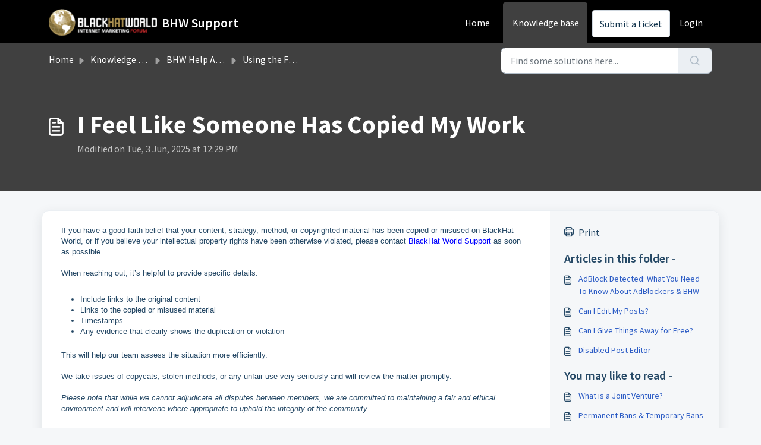

--- FILE ---
content_type: application/javascript
request_url: https://support.blackhatworld.com/assets/cdn/portal/scripts/marketplace.js
body_size: 32646
content:
(window.webpackJsonp=window.webpackJsonp||[]).push([[95],{0:function(e,t,n){"use strict";function r(e,t){var n=Object.keys(e);if(Object.getOwnPropertySymbols){var r=Object.getOwnPropertySymbols(e);t&&(r=r.filter(function(t){return Object.getOwnPropertyDescriptor(e,t).enumerable})),n.push.apply(n,r)}return n}function i(e){for(var t=1;t<arguments.length;t++){var n=null!=arguments[t]?arguments[t]:{};t%2?r(Object(n),!0).forEach(function(t){d()(e,t,n[t])}):Object.getOwnPropertyDescriptors?Object.defineProperties(e,Object.getOwnPropertyDescriptors(n)):r(Object(n)).forEach(function(t){Object.defineProperty(e,t,Object.getOwnPropertyDescriptor(n,t))})}return e}function a(e){"loading"!==document.readyState?e():document.addEventListener("DOMContentLoaded",e)}function o(){var e,t=navigator,n=t.userAgent;return n.match(/chrome|chromium|crios/i)?e="chrome":n.match(/firefox|fxios/i)?e="firefox":n.match(/safari/i)?e="safari":n.match(/opr\//i)?e="opera":n.match(/edg/i)&&(e="edge"),e}function s(e){var t=arguments.length>1&&void 0!==arguments[1]?arguments[1]:"/support/",n=new URL(window.location.href).pathname,r=n.split(t)[0];return r?"".concat(r).concat(e):e}function u(e,t,n){var r=e.hasAttribute("disabled"),i=JSON.stringify(t)!==JSON.stringify(n);i?r&&e.removeAttribute("disabled"):!r&&e.setAttribute("disabled",!0)}n.d(t,"i",function(){return a}),n.d(t,"d",function(){return y}),n.d(t,"p",function(){return g}),n.d(t,"w",function(){return w}),n.d(t,"r",function(){return k}),n.d(t,"M",function(){return x}),n.d(t,"K",function(){return T}),n.d(t,"t",function(){return E}),n.d(t,"I",function(){return S}),n.d(t,"F",function(){return O}),n.d(t,"b",function(){return _}),n.d(t,"k",function(){return j}),n.d(t,"f",function(){return C}),n.d(t,"O",function(){return L}),n.d(t,"A",function(){return A}),n.d(t,"o",function(){return q}),n.d(t,"x",function(){return P}),n.d(t,"D",function(){return m}),n.d(t,"C",function(){return v}),n.d(t,"m",function(){return I}),n.d(t,"J",function(){return N}),n.d(t,"B",function(){return D}),n.d(t,"n",function(){return M}),n.d(t,"e",function(){return R}),n.d(t,"l",function(){return F}),n.d(t,"j",function(){return H}),n.d(t,"c",function(){return B}),n.d(t,"z",function(){return z}),n.d(t,"h",function(){return W}),n.d(t,"N",function(){return V}),n.d(t,"L",function(){return u}),n.d(t,"q",function(){return $}),n.d(t,"s",function(){return U}),n.d(t,"E",function(){return J}),n.d(t,"a",function(){return o}),n.d(t,"y",function(){return s}),n.d(t,"u",function(){return Y}),n.d(t,"g",function(){return Q}),n.d(t,"H",function(){return G}),n.d(t,"v",function(){return Z}),n.d(t,"G",function(){return ee});var c=n(1),l=n.n(c),f=n(9),d=n.n(f),p=n(16),h=n(2),m=function(e){var t=document.createElement("div");return t.textContent=e,t.innerHTML.replace(/"/g,"&quot;")},v=function(e){try{return encodeURIComponent(e)}catch(t){return e}},g=function(){return window.localStorage.getItem("recentSearches")?JSON.parse(window.localStorage.getItem("recentSearches")):[]},y=function(){localStorage.setItem("recentSearches","")},b=function(){return window.store.currentLocale||window.store.defaultLocale},w=function(){var e=document.querySelector(".fw-recent-searches"),t=g();e.innerHTML=t.map(function(e){return'<li><a class="ps-32 line-clamp-2" href="/'.concat(b(),"/support/search?term=").concat(v(e),'">').concat(m(e),"</a></li>")}).join("")},k=function(e,t){return e&&e.classList.contains(t)},x=function(e){var t=[].concat(e);t.forEach(function(e){e&&e.classList.toggle("d-none")})},T=function(e){var t=arguments.length>1&&void 0!==arguments[1]?arguments[1]:"primary",n=[].concat(e);n.forEach(function(e){k(e,"btn-".concat(t))?e.classList.replace("btn-".concat(t),"btn-outline-".concat(t)):e.classList.replace("btn-outline-".concat(t),"btn-".concat(t))})},E=function(e){var t=[].concat(e);t.forEach(function(e){e&&!e.classList.contains("d-none")&&e.classList.add("d-none")})},S=function(e){var t=[].concat(e);t.forEach(function(e){e&&e.classList.contains("d-none")&&e.classList.remove("d-none")})},O=function(e,t){Object.keys(t).forEach(function(n){e.setAttribute(n,t[n])})},_=function(e){var t=document.createElement("input");O(t,{type:"hidden",name:"authenticity_token",value:window.csrfToken}),e.appendChild(t)},j=function(e,t){return fetch(e,i(i({},t),{},{headers:{"X-CSRF-Token":window.csrfToken}}))},C=function(e){var t=arguments.length>1&&void 0!==arguments[1]?arguments[1]:300,n=null;return function(){for(var r=arguments.length,i=new Array(r),a=0;r>a;a++)i[a]=arguments[a];clearTimeout(n),n=setTimeout(function(){e.apply(void 0,i)},t)}},L=function(e,t){e&&e.addEventListener("change",function(e){var t={};t[e.target.id]=e.target.value,Object(h.d)(e.target,Object(h.a)(e.target),t)}),t&&EventManager.on("click",t,function(){return e.dataset.formChanged=!1,Object(h.c)(e,Object(h.b)(e))?Promise.resolve():Promise.reject()})},A=function(e){[].concat(l()(e.querySelectorAll(".form-group .form-control")),l()(e.querySelectorAll(".form-group .form-check-input"))).forEach(function(e){k(e,"invalid")&&(e.classList.remove("invalid"),"checkbox"===e.type?(e.nextElementSibling.nextElementSibling.classList.remove("d-block"),e.nextElementSibling.nextElementSibling.classList.add("d-none")):(e.nextElementSibling.classList.remove("d-block"),e.nextElementSibling.classList.add("d-none")))})},q=function(e){return e.charCode?e.charCode:e.keyCode?e.keyCode:e.which?e.which:0},P=function(e){var t=q(e);return t>=48&&57>=t||t>=65&&90>=t||t>=96&&105>=t||8===t||32===t?!0:!1},N=function(e,t){return sessionStorage.setItem(e,JSON.stringify(t))},I=function(e){return sessionStorage.getItem(e)?JSON.parse(sessionStorage.getItem(e)):void 0},D=function(e){return sessionStorage.removeItem(e)},M=function(e){var t=["Bytes","KB","MB","GB","TB"];if(!e)return"0 Byte";var n=parseInt(Math.floor(Math.log(e)/Math.log(1024)));return"".concat(Math.round(e/Math.pow(1024,n),2)," ").concat(t[n])},R=function(e){return e.replace(/[A-Z]/g,function(e,t){return(0!==t?"-":"")+e.toLowerCase()})},F=function(e,t){for(var n=arguments.length>2&&void 0!==arguments[2]?arguments[2]:null;e&&e.tagName!==t.toUpperCase();){if(n&&e.tagName===n)return null;e=e.parentElement}return e},H={email:{presence:!0,email:!0}},B=50,z=function(){var e=arguments.length>0&&void 0!==arguments[0]?arguments[0]:[],t={},n=new URLSearchParams(document.location.search);return n.forEach(function(n,r){var i=decodeURIComponent(n);e.includes(r)||(r in t?t[r].push(i):t[r]=[i])}),t},W=function(e){return JSON.parse(JSON.stringify(e))},V=function(e){if(window.history.replaceState){var t="".concat(window.location.protocol,"//").concat(window.location.host).concat(window.location.pathname,"?").concat(e);window.history.replaceState({path:t},"",t)}},$=function(e){return"choicesInstance"in e},U=function(e){return"_flatpickr"in e},J=function(e){return e.offsetHeight+e.scrollTop>=e.scrollHeight},X=function(e,t){var n=e.getAttribute("aria-describedby");n&&!t.getAttribute("aria-describedby")&&t.setAttribute("aria-describedby",n)},Y=function(e){var t={altInput:!0,altInputClass:"form-control alt-flatpickr-input",altFormat:"j M, Y",dateFormat:"Y-m-d",locale:window.I18n.t("portal_js_translations.flatpickr_translations"),onReady:function(e,t,n){n.altInput&&n.input&&X(n.input,n.altInput)}};e.querySelectorAll('input[type="date"]').forEach(function(e){Object(p.a)(e,t)})},Q=function(e){try{var t=e?String(e):"";return t.replace(/&lt;?/g,"<").replace(/&gt;?/g,">")}catch(n){return e}},G=function(e){var t,n,r,i,a,o,s;if(null!==e&&void 0!==e&&null!==(t=e.defaults)&&void 0!==t&&t.options){null!==(n=window)&&void 0!==n&&null!==(r=n.store)&&void 0!==r&&null!==(i=r.portalLaunchParty)&&void 0!==i&&i.enableStrictSearch&&(e.defaults.options.searchFields=["label"],e.defaults.options.fuseOptions={threshold:.1,ignoreLocation:!0,distance:1e3});var u=null===(a=window)||void 0===a?void 0:null===(o=a.store)||void 0===o?void 0:null===(s=o.portalLaunchParty)||void 0===s?void 0:s.homepageNavAccessibilityEnabled,c=document.getElementById("navbarContent");u&&c&&c.classList.add("home_nav_accessibility_lp")}},K=["notice","warning","error"],Z=function(){setTimeout(function(){K.forEach(function(e){var t=document.querySelector("#".concat(e,".alert"));t&&t.focus()})},500)},ee=function(e){var t=e.containerOuter.element,n=t.closest(".form-group");if(n){var r=n.querySelector("div.invalid-feedback"),i=r&&r.id;i&&!t.getAttribute("aria-describedby")&&t.setAttribute("aria-describedby",i)}}},112:function(e,t,n){function r(t){var n="function"==typeof Map?new Map:void 0;return e.exports=r=function(e){function t(){return s(e,arguments,i(this).constructor)}if(null===e||!o(e))return e;if("function"!=typeof e)throw new TypeError("Super expression must either be null or a function");if("undefined"!=typeof n){if(n.has(e))return n.get(e);n.set(e,t)}return t.prototype=Object.create(e.prototype,{constructor:{value:t,enumerable:!1,writable:!0,configurable:!0}}),a(t,e)},e.exports["default"]=e.exports,e.exports.__esModule=!0,r(t)}var i=n(14),a=n(149),o=n(201),s=n(202);e.exports=r,e.exports["default"]=e.exports,e.exports.__esModule=!0},156:function(e,t,n){"use strict";n.r(t),t["default"]='<div\n  class="alert alert-{{type}} alert-dismissible fade show mb-0"\n  role="alert"\n  data-test-id="notification-alert"\n  >\n  {%if title.size > 0 %}\n    <h4 class="alert-heading" data-test-id="heading">{{ title | escape }}</h4>\n  {% endif %}\n  \n  {{ message | escape }}\n\n  {%if dismissible %}\n    <button type="button" class="btn-close" data-bs-dismiss="alert" aria-label="{{ \'portal_elements.close\' | t }}" data-test-id="btn-close"></button>\n  {% endif %}\n</div>'},157:function(e,t,n){"use strict";n.r(t),t["default"]='<div class="modal fade" id="confirm-dialog" data-test-id="confirm-dialog" tabindex="-1" role="dialog" aria-labelledby="modal-title" aria-describedby="modal-body" data-bs-backdrop="{{ backdrop }}" data-bs-keyboard="{{ keyboard }}" aria-hidden="true">\n  <div class="modal-dialog" role="document">\n    <div class="modal-content">\n      <div class="modal-header border-0">\n        <h5 class="modal-title" id="modal-title" data-test-id="modal-title">{{ title | escape }}</h5>\n        <button type="button" class="btn-close" data-bs-dismiss="modal" aria-label="{{ \'portal_elements.close\' | t }}" data-test-id="btn-close"></button>\n      </div>\n\n      <div class="modal-body" id="modal-body" data-test-id="modal-body">\n        {{ message | escape }}\n      </div>\n      \n      <div class="modal-footer border-0">\n        {% element \'button\' %}\n          {\n            "id": "btn-continue",\n            "class": "btn-primary",\n            "content": "{{ saveLabel | escape }}",\n            "other_attributes": [\n              { "key": "role", "value": "button"},\n              { "key": "aria-label", "value": "{{ saveLabel | escape }}"},\n              { "key": "data-bs-dismiss", "value": "modal" },\n              { "key": "data-test-id", "value": "btn-continue" }\n            ]\n          }\n        {% endelement %}\n\n        {% element \'button\' %}\n          {\n            "id": "btn-cancel",\n            "class": "btn-default",\n            "content": "{{ cancelLabel | escape }}",\n            "other_attributes": [\n              { "key": "role", "value": "button" },\n              { "key": "aria-label", "value": "{{ cancelLabel | escape }}" },\n              { "key": "data-bs-dismiss", "value": "modal" },\n              { "key": "data-test-id", "value": "btn-cancel" }\n            ]\n          }\n        {% endelement %}\n      </div>\n    </div>\n  </div>\n</div>'},167:function(e,t,n){function r(e,t){if(null==e)return{};var n,r,a=i(e,t);if(Object.getOwnPropertySymbols){var o=Object.getOwnPropertySymbols(e);for(r=0;r<o.length;r++)n=o[r],t.indexOf(n)>=0||Object.prototype.propertyIsEnumerable.call(e,n)&&(a[n]=e[n])}return a}var i=n(200);e.exports=r,e.exports["default"]=e.exports,e.exports.__esModule=!0},168:function(e,t,n){"use strict";(function(e){function r(e,t){var n=Object.keys(e);if(Object.getOwnPropertySymbols){var r=Object.getOwnPropertySymbols(e);t&&(r=r.filter(function(t){return Object.getOwnPropertyDescriptor(e,t).enumerable})),n.push.apply(n,r)}return n}function i(e){for(var t=1;t<arguments.length;t++){var n=null!=arguments[t]?arguments[t]:{};t%2?r(Object(n),!0).forEach(function(t){o()(e,t,n[t])}):Object.getOwnPropertyDescriptors?Object.defineProperties(e,Object.getOwnPropertyDescriptors(n)):r(Object(n)).forEach(function(t){Object.defineProperty(e,t,Object.getOwnPropertyDescriptor(n,t))})}return e}n.d(t,"a",function(){return f});var a=n(9),o=n.n(a),s=n(5),u=n.n(s),c=n(169),l=new c.a;l.registerTag("element",{parse:function(e,t){var n=this,r=e.args.match(/'(\w+)'/)[1],i=r.substr(0,r.lastIndexOf("/"));this.elementPath=""!==i?"".concat(i,"/"):"",this.elementName=r.split("/").pop(),this.templates=[];var a=this.liquid.parser.parseStream(t);a.on("tag:endelement",function(){a.stop()}).on("template",function(e){n.templates.push(e)}).on("end",function(){throw new Error(window.I18n.translate("portal_elements.error_messages.liquid_tag_not_closed",{tagName:e.getText()}))}),a.start()},render:u.a.mark(function d(t,r){var a,o,s,c,l,f;return u.a.wrap(function(u){for(;;)switch(u.prev=u.next){case 0:return u.t0=JSON,u.next=3,this.liquid.renderer.renderTemplates(this.templates,t);case 3:if(u.t1=u.sent,o=u.t0.parse.call(u.t0,u.t1),null===(a=e)||void 0===a||!a.env.JEST_WORKER_ID){u.next=14;break}c=n(!function(){var e=new Error("Cannot find module '../../../../liquid-mocks/mock-data/elements'");throw e.code="MODULE_NOT_FOUND",e}()),l=c[this.elementName]||{},Object.keys(o).forEach(function(e){""===o[e]&&l[e]&&delete o[e]}),o=i(i({},l),o),f=n(204),s=this.liquid.renderFileSync(f.resolve(helpkitPortalFilesPath,"elements/".concat(this.elementPath,"_").concat(this.elementName,".liquid")),o),u.next=20;break;case 14:return u.t2=this.liquid,u.next=17,n(205)("./".concat(this.elementPath,"_").concat(this.elementName,".liquid"));case 17:u.t3=u.sent["default"],u.t4=o,s=u.t2.parseAndRenderSync.call(u.t2,u.t3,u.t4);case 20:r.write(s);case 21:case"end":return u.stop()}},d,this)})}),l.registerFilter("t",function(e){return window.I18n.translate(e)});var f=function(e,t){return l.parseAndRender(e,t)}}).call(this,n(154))},169:function(e,t,n){"use strict";function r(e,t){var n="undefined"!=typeof Symbol&&e[Symbol.iterator]||e["@@iterator"];if(!n){if(Array.isArray(e)||(n=i(e))||t&&e&&"number"==typeof e.length){n&&(e=n);var r=0,a=function(){};return{s:a,n:function(){return r>=e.length?{done:!0}:{done:!1,value:e[r++]}},e:function(e){throw e},f:a}}throw new TypeError("Invalid attempt to iterate non-iterable instance.\nIn order to be iterable, non-array objects must have a [Symbol.iterator]() method.")}var o,s=!0,u=!1;return{s:function(){n=n.call(e)},n:function(){var e=n.next();return s=e.done,e},e:function(e){u=!0,o=e},f:function(){try{s||null==n["return"]||n["return"]()}finally{if(u)throw o}}}}function i(e,t){if(e){if("string"==typeof e)return a(e,t);var n=Object.prototype.toString.call(e).slice(8,-1);return"Object"===n&&e.constructor&&(n=e.constructor.name),"Map"===n||"Set"===n?Array.from(e):"Arguments"===n||/^(?:Ui|I)nt(?:8|16|32)(?:Clamped)?Array$/.test(n)?a(e,t):void 0}}function a(e,t){(null==t||t>e.length)&&(t=e.length);for(var n=0,r=new Array(t);t>n;n++)r[n]=e[n];return r}function o(e){var t=s();return function(){var n,r=qt()(e);if(t){var i=qt()(this).constructor;n=Reflect.construct(r,arguments,i)}else n=r.apply(this,arguments);return Lt()(this,n)}}function s(){if("undefined"==typeof Reflect||!Reflect.construct)return!1;if(Reflect.construct.sham)return!1;if("function"==typeof Proxy)return!0;try{return Boolean.prototype.valueOf.call(Reflect.construct(Boolean,[],function(){})),!0}catch(e){return!1}}function u(e){return"[object String]"===Kt.call(e)}function c(e){return"function"==typeof e}function l(e){return e=f(e),h(e)?"":String(e)}function f(e){return e instanceof Qt?e.valueOf():e}function d(e){return"number"==typeof e}function p(e){return e&&c(e.toLiquid)?p(e.toLiquid()):e}function h(e){return null===e||void 0===e}function m(e){return"[object Array]"===Kt.call(e)}function v(e,t){e=e||{};for(var n in e)if(e.hasOwnProperty(n)&&t(e[n],n,e)===!1)break;return e}function g(e){return e[e.length-1]}function y(e){var t=zt()(e);return null!==e&&("object"===t||"function"===t)}function b(e,t){for(var n=arguments.length>2&&void 0!==arguments[2]?arguments[2]:1,r=[],i=e;t>i;i+=n)r.push(i);return r}function w(e,t){var n=arguments.length>2&&void 0!==arguments[2]?arguments[2]:" ";return x(e,t,n,function(e,t){return t+e})}function k(e,t){var n=arguments.length>2&&void 0!==arguments[2]?arguments[2]:" ";return x(e,t,n,function(e,t){return e+t})}function x(e,t,n,r){e=String(e);for(var i=t-e.length;i-->0;)e=r(e,n);return e}function T(e){return e}function E(e){return e.replace(/(\w?)([A-Z])/g,function(e,t,n){return(t?t+"_":"")+n.toLowerCase()})}function S(e){var t=Ht()(e).some(function(e){return e>="a"&&"z">=e});return t?e.toUpperCase():e.toLowerCase()}function O(e,t){return e.length>t?e.substr(0,t-3)+"...":e}function _(e,t){return null==e&&null==t?0:null==e?1:null==t?-1:(e=Zt.call(e),t=Zt.call(t),t>e?-1:e>t?1:0)}function j(e,t){var n=document.createElement("base");n.href=e;var r=document.getElementsByTagName("head")[0];r.insertBefore(n,r.firstChild);var i=document.createElement("a");i.href=t;var a=i.href;return r.removeChild(n),a}function C(e,t,n){e.length&&"/"!==g(e)&&(e+="/");var r=j(e,t);return r.replace(/^(\w+:\/\/[^/]+)(\/[^?]+)/,function(e,t,r){var i=r.split("/").pop();return/\.\w+$/.test(i)?e:t+r+n})}function L(e){return A.apply(this,arguments)}function A(){return A=Rt()(Xt.a.mark(function e(t){return Xt.a.wrap(function(e){for(;;)switch(e.prev=e.next){case 0:return e.abrupt("return",new Promise(function(e,n){var r=new XMLHttpRequest;r.onload=function(){r.status>=200&&r.status<300?e(r.responseText):n(new Error(r.statusText))},r.onerror=function(){n(new Error("An error occurred whilst receiving the response."))},r.open("GET",t),r.send()}));case 1:case"end":return e.stop()}},e)})),A.apply(this,arguments)}function q(e){var t=new XMLHttpRequest;if(t.open("GET",e,!1),t.send(),t.status<200||t.status>=300)throw new Error(t.statusText);return t.responseText}function P(e){return N.apply(this,arguments)}function N(){return N=Rt()(Xt.a.mark(function e(t){return Xt.a.wrap(function(e){for(;;)switch(e.prev=e.next){case 0:return e.abrupt("return",!0);case 1:case"end":return e.stop()}},e)})),N.apply(this,arguments)}function I(e){return!0}function D(e){return e&&c(e.equals)}function M(e,t){return!R(e,t)}function R(e,t){return t.opts.jsTruthy?!e:e===!1||void 0===e||null===e}function F(e){for(var t={},n=0,r=Object.entries(e);n<r.length;n++){for(var i=Dt()(r[n],2),a=i[0],o=i[1],s=t,u=0;u<a.length;u++){var c=a[u];s[c]=s[c]||{},u===a.length-1&&an[a.charCodeAt(u)]&on&&(s[c].needBoundary=!0),s=s[c]}s.handler=o,s.end=!0}return t}function H(e){if(e=e||{},e.hasOwnProperty("root")&&(e.root=z(e.root)),e.hasOwnProperty("cache")){var t;t="number"==typeof e.cache?e.cache>0?new tn(e.cache):void 0:"object"===zt()(e.cache)?e.cache:e.cache?new tn(1024):void 0,e.cache=t}return e.hasOwnProperty("operators")&&(e.operatorsTrie=F(e.operators)),e}function B(e){return Object.assign({},pn,e)}function z(e){return m(e)?e:u(e)?[e]:[]}function W(e){var t=e.getPosition(),n=Dt()(t,1),r=n[0],i=e.input.split("\n"),a=Math.max(r-2,1),o=Math.min(r+3,i.length),s=b(a,o+1).map(function(e){var t=e===r?">> ":"   ",n=w(String(e),String(o).length),a=i[e-1];return"".concat(t).concat(n,"| ").concat(a)}).join("\n");return s}function V(e,t){t.file&&(e+=", file:".concat(t.file));var n=t.getPosition(),r=Dt()(n,2),i=r[0],a=r[1];return e+=", line:".concat(i,", col:").concat(a)}function $(e,t){return h(e)?e:(e=p(e),c(e[t])?e[t]():e instanceof Qt?e.hasOwnProperty(t)?e[t]:e.liquidMethodMissing(t):"size"===t?X(e):"first"===t?U(e):"last"===t?J(e):e[t])}function U(e){return m(e)?e[0]:e.first}function J(e){return m(e)?e[e.length-1]:e.last}function X(e){return m(e)||u(e)?e.length:e.size}function Y(e){return!!(oe(e)&dn.Delimited)}function Q(e){return oe(e)===dn.Operator}function G(e){return oe(e)===dn.HTML}function K(e){return oe(e)===dn.Output}function Z(e){return oe(e)===dn.Tag}function ee(e){return oe(e)===dn.Quoted}function te(e){return oe(e)===dn.Literal}function ne(e){return oe(e)===dn.Number}function re(e){return oe(e)===dn.PropertyAccess}function ie(e){return oe(e)===dn.Word}function ae(e){return oe(e)===dn.Range}function oe(e){return e?e.kind:-1}function se(e,t){for(var n=!1,r=0;r<e.length;r++){var i=e[r];Y(i)&&(!n&&i.trimLeft&&ue(e[r-1],t.greedy),Z(i)&&("raw"===i.name?n=!0:"endraw"===i.name&&(n=!1)),!n&&i.trimRight&&ce(e[r+1],t.greedy))}}function ue(e,t){if(e&&G(e))for(var n=t?sn:cn;an[e.input.charCodeAt(e.end-1-e.trimRight)]&n;)e.trimRight++}function ce(e,t){if(e&&G(e)){for(var n=t?sn:cn;an[e.input.charCodeAt(e.begin+e.trimLeft)]&n;)e.trimLeft++;"\n"===e.input.charAt(e.begin+e.trimLeft)&&e.trimLeft++}}function le(e){var t=e.charCodeAt(0);return t>=97?t-87:t>=65?t-55:t-48}function fe(e){for(var t="",n=1;n<e.length-1;n++)if("\\"===e[n])if(void 0!==Dn[e[n+1]])t+=Dn[e[++n]];else if("u"===e[n+1]){for(var r=0,i=n+2;n+5>=i&&Nn.test(e[i]);)r=16*r+le(e[i++]);n=i-1,t+=String.fromCharCode(r)}else if(In.test(e[n+1])){for(var a=n+1,o=0;n+3>=a&&In.test(e[a]);)o=8*o+le(e[a++]);n=a-1,t+=String.fromCharCode(o)}else t+=e[++n];else t+=e[n];return t}function de(e,t){if(!e){var n=t?t():"expect ".concat(e," to be true");throw new wn(n)}}function pe(e,t,n){for(var r,i=arguments.length>3&&void 0!==arguments[3]?arguments[3]:e.length,a=n,o=t;a[e[o]]&&i>o;)a=a[e[o++]],a.end&&(r=a);return r?r.needBoundary&&an[e.charCodeAt(o)]&on?-1:o:-1}function he(e,t){var n=arguments.length>2&&void 0!==arguments[2]?arguments[2]:!1;return re(e)?me(e,t,n):ae(e)?we(e,t):te(e)?be(e):ne(e)?ve(e):ie(e)?e.getText():ee(e)?ge(e):void 0}function me(e,t,n){var r=e.getVariableAsText(),i=e.props.map(function(e){return he(e,t,!1)});try{return t.get([r].concat(Ht()(i)))}catch(a){if(n&&"InternalUndefinedVariableError"===a.name)return null;throw new yn(a,e)}}function ve(e){var t=e.whole.content+"."+(e.decimal?e.decimal.content:"");return Number(t)}function ge(e){return fe(e.getText())}function ye(e,t,n,r,i){var a=e[t.operator];return a(n,r,i)}function be(e){return Ln[e.literal]}function we(e,t){var n=he(e.lhs,t),r=he(e.rhs,t);return b(+n,+r+1)}function ke(e){var t,n,i,a;return Xt.a.wrap(function(o){for(;;)switch(o.prev=o.next){case 0:t=[],n=r(e),o.prev=2,n.s();case 4:if((i=n.n()).done){o.next=19;break}if(a=i.value,!Q(a)){o.next=15;break}case 7:if(!(t.length&&t[t.length-1].getPrecedence()>a.getPrecedence())){o.next=12;break}return o.next=10,t.pop();case 10:o.next=7;break;case 12:t.push(a),o.next=17;break;case 15:return o.next=17,a;case 17:o.next=4;break;case 19:o.next=24;break;case 21:o.prev=21,o.t0=o["catch"](2),n.e(o.t0);case 24:return o.prev=24,n.f(),o.finish(24);case 27:if(!t.length){o.next=32;break}return o.next=30,t.pop();case 30:o.next=27;break;case 32:case"end":return o.stop()}},Yt,null,[[2,21,24,27]])}function xe(e){return m(e)}function Te(e){var t={then:function(t){return t(e)},"catch":function(){return t}};return t}function Ee(e){var t={then:function(n,r){return r?r(e):t},"catch":function(t){return t(e)}};return t}function Se(e){return e&&c(e.then)}function Oe(e){return e&&c(e.next)&&c(e["throw"])&&c(e["return"])}function _e(e){function t(n){var r;try{r=e.next(n)}catch(i){return Ee(i)}return r.done?Te(r.value):_e(r.value).then(t,function(n){var r;try{r=e["throw"](n)}catch(i){return Ee(i)}return r.done?Te(r.value):t(r.value)})}return Se(e)?e:Oe(e)?t():Te(e)}function je(e){return Promise.resolve(_e(e))}function Ce(e){var t;return _e(e).then(function(e){return t=e,Te(t)})["catch"](function(e){throw e}),t}function Le(e){return m(e)?e:u(e)&&e.length>0?[e]:y(e)?Object.keys(e).map(function(t){return[t,e[t]]}):[]}function Ae(e){return m(e)?e:[e]}function qe(e){var t=e.readIdentifier().content;if(t)return t;var n=e.readQuoted();return n?ge(n):void 0}function Pe(e){return l(e).replace(/&|<|>|"|'/g,function(e){return jr[e]})}function Ne(e){return String(e).replace(/&(amp|lt|gt|#34|#39);/g,function(e){return Cr[e]})}function Ie(e){return Pe(Ne(e))}function De(e){return e.replace(/\n/g,"<br />\n")}function Me(e){return e.replace(/<script.*?<\/script>|<!--.*?-->|<style.*?<\/style>|<.*?>/g,"")}function Re(e){var t=arguments.length>1&&void 0!==arguments[1]?arguments[1]:0,n=Math.pow(10,t);return Math.round(e*n)/n}function Fe(e,t){return Number(e)+Number(t)}function He(e,t){return e&&e.sort?void 0!==t?Ht()(e).sort(function(e,n){return _(e[t],n[t])}):Ht()(e).sort(_):[]}function Be(e,t){var n=this,r=function(e){return t?n.context.getFromScope(e,t.split(".")):e};return Ae(e).sort(function(e,t){return e=r(e),t=r(t),t>e?-1:e>t?1:0})}function ze(e,t){var n=this;return Ae(e).map(function(e){return n.context.getFromScope(e,t.split("."))})}function We(e){return Ae(e).filter(function(e){return!h(e)})}function Ve(e,t){return Ae(e).concat(t)}function $e(e,t){var n=arguments.length>2&&void 0!==arguments[2]?arguments[2]:1;return t=0>t?e.length+t:t,e.slice(t,t+n)}function Ue(e,t,n){var r=this;return Ae(e).filter(function(e){var i=r.context.getFromScope(e,String(t).split("."));return void 0===n?M(i,r.context):i===n})}function Je(e){var t={};return(e||[]).filter(function(e){return t.hasOwnProperty(String(e))?!1:(t[String(e)]=!0,!0)})}function Xe(e){return e.slice(0,3)}function Ye(e){var t=Ke(e)?29:28;return[31,t,31,30,31,30,31,31,30,31,30,31]}function Qe(e){for(var t=0,n=0;n<e.getMonth();++n)t+=Ye(e)[n];return t+e.getDate()}function Ge(e,t){var n=Qe(e)+(t-e.getDay()),r=new Date(e.getFullYear(),0,1),i=7-r.getDay()+t;return String(Math.floor((n-i)/7)+1)}function Ke(e){var t=e.getFullYear();return!(0!==(3&t)||!(t%100||t%400===0&&t))}function Ze(e){var t=e.getDate().toString(),n=parseInt(t.slice(-1));return Gr[n]||Gr["default"]}function et(e){return parseInt(e.getFullYear().toString().substring(0,2),10)}function tt(e,t){var n=e;n instanceof ti&&(n=n.getDisplayDate());for(var r,i="",a=t;r=Ur.exec(a);)i+=a.slice(0,r.index),a=a.slice(r.index+r[0].length),i+=nt(n,r);return i+a}function nt(e,t){var n=Dt()(t,5),i=n[0],a=n[1],o=void 0===a?"":a,s=n[2],u=n[3],c=n[4],l=ei[c];if(!l)return i;var f,d={},p=r(o);try{for(p.s();!(f=p.n()).done;){var h=f.value;d[h]=!0}}catch(m){p.e(m)}finally{p.f()}var v=String(l(e,{flags:d,width:s,modifier:u})),g=Zr[c]||"0",y=s||Kr[c]||0;return d["^"]?v=v.toUpperCase():d["#"]&&(v=S(v)),d._?g=" ":d[0]&&(g="0"),d["-"]&&(y=0),w(v,y,g)}function rt(e,t){var n=e;return"now"===e||"today"===e?n=new Date:d(e)?n=new Date(1e3*e):u(e)&&(n=/^\d+$/.test(e)?new Date(1e3*+e):this.context.opts.preserveTimezones?new ti(e):new Date(e)),it(n)?tt(n,t):e}function it(e){return e instanceof Date&&!isNaN(e.getTime())}function at(e,t){return m(e)||u(e)?e.length?e:t:R(f(e),this.context)?t:e}function ot(e){return JSON.stringify(e)}function st(e,t){return de(2===arguments.length,function(){return"append expect 2 arguments"}),l(e)+l(t)}function ut(e,t){return de(2===arguments.length,function(){return"prepend expect 2 arguments"}),l(t)+l(e)}function ct(e){return l(e).replace(/^\s+/,"")}function lt(e){return l(e).toLowerCase()}function ft(e){return l(e).toUpperCase()}function dt(e,t){return l(e).split(String(t)).join("")}function pt(e,t){return l(e).replace(String(t),"")}function ht(e){return l(e).replace(/\s+$/,"")}function mt(e,t){return l(e).split(String(t))}function vt(e){return l(e).trim()}function gt(e){return l(e).replace(/\n/g,"")}function yt(e){return e=l(e),e.charAt(0).toUpperCase()+e.slice(1).toLowerCase()}function bt(e,t,n){return l(e).split(String(t)).join(n)}function wt(e,t,n){return l(e).replace(String(t),n)}function kt(e){var t=arguments.length>1&&void 0!==arguments[1]?arguments[1]:50,n=arguments.length>2&&void 0!==arguments[2]?arguments[2]:"...";return e=l(e),e.length<=t?e:e.substr(0,t-n.length)+n}function xt(e){var t=arguments.length>1&&void 0!==arguments[1]?arguments[1]:15,n=arguments.length>2&&void 0!==arguments[2]?arguments[2]:"...",r=e.split(/\s+/),i=r.slice(0,t).join(" ");return r.length>=t&&(i+=n),i}n.d(t,"a",function(){return ai});var Tt=n(96),Et=n.n(Tt),St=n(32),Ot=n.n(St),_t=n(11),jt=n.n(_t),Ct=n(29),Lt=n.n(Ct),At=n(14),qt=n.n(At),Pt=n(112),Nt=n.n(Pt),It=n(3),Dt=n.n(It),Mt=n(19),Rt=n.n(Mt),Ft=n(1),Ht=n.n(Ft),Bt=n(22),zt=n.n(Bt),Wt=n(4),Vt=n.n(Wt),$t=n(6),Ut=n.n($t),Jt=n(5),Xt=n.n(Jt),Yt=Xt.a.mark(ke),Qt=function(){function e(){Vt()(this,e)}return Ut()(e,[{key:"valueOf",value:function(){return void 0}},{key:"liquidMethodMissing",value:function(e){return void 0}}]),e}(),Gt=function(){return Gt=Object.assign||function(e){for(var t,n=1,r=arguments.length;r>n;n++){t=arguments[n];for(var i in t)Object.prototype.hasOwnProperty.call(t,i)&&(e[i]=t[i])}return e},Gt.apply(this,arguments)},Kt=Object.prototype.toString,Zt=String.prototype.toLowerCase,en=function oi(e,t,n,r){Vt()(this,oi),this.key=e,this.value=t,this.next=n,this.prev=r},tn=function(){function e(t){var n=arguments.length>1&&void 0!==arguments[1]?arguments[1]:0;Vt()(this,e),this.limit=t,this.size=n,this.cache={},this.head=new en("HEAD",null,null,null),this.tail=new en("TAIL",null,null,null),this.head.next=this.tail,this.tail.prev=this.head}return Ut()(e,[{key:"write",value:function(e,t){if(this.cache[e])this.cache[e].value=t;else{var n=new en(e,t,this.head.next,this.head);this.head.next.prev=n,this.head.next=n,this.cache[e]=n,this.size++,this.ensureLimit()}}},{key:"read",value:function(e){if(this.cache[e]){var t=this.cache[e].value;return this.remove(e),this.write(e,t),t}}},{key:"remove",value:function(e){var t=this.cache[e];t.prev.next=t.next,t.next.prev=t.prev,delete this.cache[e],this.size--}},{key:"clear",value:function(){this.head.next=this.tail,this.tail.prev=this.head,this.size=0,this.cache={}}},{key:"ensureLimit",value:function(){this.size>this.limit&&this.remove(this.tail.prev.key)}}]),e}(),nn=Object.freeze({resolve:C,readFile:L,readFileSync:q,exists:P,existsSync:I}),rn={"==":function(e,t){return D(e)?e.equals(t):D(t)?t.equals(e):e===t},"!=":function(e,t){return D(e)?!e.equals(t):D(t)?!t.equals(e):e!==t},">":function(e,t){return D(e)?e.gt(t):D(t)?t.lt(e):e>t},"<":function(e,t){return D(e)?e.lt(t):D(t)?t.gt(e):t>e},">=":function(e,t){return D(e)?e.geq(t):D(t)?t.leq(e):e>=t},"<=":function(e,t){return D(e)?e.leq(t):D(t)?t.geq(e):t>=e},contains:function(e,t){return e&&c(e.indexOf)?e.indexOf(t)>-1:!1},and:function(e,t,n){return M(e,n)&&M(t,n)},or:function(e,t,n){return M(e,n)||M(t,n)}},an=[0,0,0,0,0,0,0,0,0,20,4,4,4,20,0,0,0,0,0,0,0,0,0,0,0,0,0,0,0,0,0,0,20,2,8,0,0,0,0,8,0,0,0,64,0,65,0,0,33,33,33,33,33,33,33,33,33,33,0,0,2,2,2,1,0,1,1,1,1,1,1,1,1,1,1,1,1,1,1,1,1,1,1,1,1,1,1,1,1,1,1,0,0,0,0,1,0,1,1,1,1,1,1,1,1,1,1,1,1,1,1,1,1,1,1,1,1,1,1,1,1,1,1,0,0,0,0,0],on=1,sn=4,un=8,cn=16,ln=32,fn=64;an[160]=an[5760]=an[6158]=an[8192]=an[8193]=an[8194]=an[8195]=an[8196]=an[8197]=an[8198]=an[8199]=an[8200]=an[8201]=an[8202]=an[8232]=an[8233]=an[8239]=an[8287]=an[12288]=sn;var dn,pn={root:["."],cache:void 0,extname:"",fs:nn,dynamicPartials:!0,jsTruthy:!1,trimTagRight:!1,trimTagLeft:!1,trimOutputRight:!1,trimOutputLeft:!1,greedy:!0,tagDelimiterLeft:"{%",tagDelimiterRight:"%}",outputDelimiterLeft:"{{",outputDelimiterRight:"}}",preserveTimezones:!1,strictFilters:!1,strictVariables:!1,lenientIf:!1,globals:{},keepOutputType:!1,operators:rn,operatorsTrie:F(rn)},hn=function(e){function t(e,r){var i;return Vt()(this,t),i=n.call(this,e.message),i.originalError=e,i.token=r,i.context="",i}jt()(t,e);var n=o(t);return Ut()(t,[{key:"update",value:function(){var e=this.originalError;this.context=W(this.token),this.message=V(e.message,this.token),this.stack=this.message+"\n"+this.context+"\n"+this.stack+"\nFrom "+e.stack}}]),t}(Nt()(Error)),mn=function(e){function t(e,r){var i,a;return Vt()(this,t),a=n.call(this,new Error(e),r),a.name="TokenizationError",Ot()((i=Et()(a),qt()(t.prototype)),"update",i).call(i),a}jt()(t,e);var n=o(t);return t}(hn),vn=function(e){function t(e,r){var i,a;return Vt()(this,t),a=n.call(this,e,r),a.name="ParseError",a.message=e.message,Ot()((i=Et()(a),qt()(t.prototype)),"update",i).call(i),a}jt()(t,e);var n=o(t);return t}(hn),gn=function(e){function t(e,r){var i,a;return Vt()(this,t),a=n.call(this,e,r.token),a.name="RenderError",a.message=e.message,Ot()((i=Et()(a),qt()(t.prototype)),"update",i).call(i),a}jt()(t,e);var n=o(t);return Ut()(t,null,[{key:"is",value:function(e){return"RenderError"===e.name}}]),t}(hn),yn=function(e){function t(e,r){var i,a;return Vt()(this,t),a=n.call(this,e,r),a.name="UndefinedVariableError",a.message=e.message,Ot()((i=Et()(a),qt()(t.prototype)),"update",i).call(i),a}jt()(t,e);var n=o(t);return t}(hn),bn=function(e){function t(e){var r;return Vt()(this,t),r=n.call(this,"undefined variable: ".concat(e)),
r.name="InternalUndefinedVariableError",r.variableName=e,r}jt()(t,e);var n=o(t);return t}(Nt()(Error)),wn=function(e){function t(e){var r;return Vt()(this,t),r=n.call(this,e),r.name="AssertionError",r.message=e+"",r}jt()(t,e);var n=o(t);return t}(Nt()(Error)),kn=function(){function e(){var t=arguments.length>0&&void 0!==arguments[0]?arguments[0]:{},n=arguments.length>1&&void 0!==arguments[1]?arguments[1]:pn,r=arguments.length>2&&void 0!==arguments[2]?arguments[2]:!1;Vt()(this,e),this.scopes=[{}],this.registers={},this.sync=r,this.opts=n,this.globals=n.globals,this.environments=t}return Ut()(e,[{key:"getRegister",value:function(e){var t=arguments.length>1&&void 0!==arguments[1]?arguments[1]:{};return this.registers[e]=this.registers[e]||t}},{key:"setRegister",value:function(e,t){return this.registers[e]=t}},{key:"saveRegister",value:function(){for(var e=this,t=arguments.length,n=new Array(t),r=0;t>r;r++)n[r]=arguments[r];return n.map(function(t){return[t,e.getRegister(t)]})}},{key:"restoreRegister",value:function(e){var t=this;return e.forEach(function(e){var n=Dt()(e,2),r=n[0],i=n[1];return t.setRegister(r,i)})}},{key:"getAll",value:function(){return[this.globals,this.environments].concat(Ht()(this.scopes)).reduce(function(e,t){return Gt(e,t)},{})}},{key:"get",value:function(e){var t=this.findScope(e[0]);return this.getFromScope(t,e)}},{key:"getFromScope",value:function(e,t){var n=this;return"string"==typeof t&&(t=t.split(".")),t.reduce(function(e,t){if(e=$(e,t),h(e)&&n.opts.strictVariables)throw new bn(t);return e},e)}},{key:"push",value:function(e){return this.scopes.push(e)}},{key:"pop",value:function(){return this.scopes.pop()}},{key:"bottom",value:function(){return this.scopes[0]}},{key:"findScope",value:function(e){for(var t=this.scopes.length-1;t>=0;t--){var n=this.scopes[t];if(e in n)return n}return e in this.environments?this.environments:this.globals}}]),e}();!function(e){e[e.Number=1]="Number",e[e.Literal=2]="Literal",e[e.Tag=4]="Tag",e[e.Output=8]="Output",e[e.HTML=16]="HTML",e[e.Filter=32]="Filter",e[e.Hash=64]="Hash",e[e.PropertyAccess=128]="PropertyAccess",e[e.Word=256]="Word",e[e.Range=512]="Range",e[e.Quoted=1024]="Quoted",e[e.Operator=2048]="Operator",e[e.Delimited=12]="Delimited"}(dn||(dn={}));var xn,Tn=(Object.freeze({isDelimitedToken:Y,isOperatorToken:Q,isHTMLToken:G,isOutputToken:K,isTagToken:Z,isQuotedToken:ee,isLiteralToken:te,isNumberToken:ne,isPropertyAccessToken:re,isWordToken:ie,isRangeToken:ae}),function(){function e(t,n,r,i,a){Vt()(this,e),this.kind=t,this.input=n,this.begin=r,this.end=i,this.file=a}return Ut()(e,[{key:"getText",value:function(){return this.input.slice(this.begin,this.end)}},{key:"getPosition",value:function(){for(var e=1,t=1,n=0;n<this.begin;n++)"\n"===this.input[n]?(e++,t=1):t++;return[e,t]}},{key:"size",value:function(){return this.end-this.begin}}]),e}()),En=function(e){function t(e,r){var i;return Vt()(this,t),i=n.call(this,dn.Number,e.input,e.begin,r?r.end:e.end,e.file),i.whole=e,i.decimal=r,i}jt()(t,e);var n=o(t);return t}(Tn),Sn=function(e){function t(e,r,i,a){var o;return Vt()(this,t),o=n.call(this,dn.Word,e,r,i,a),o.input=e,o.begin=r,o.end=i,o.file=a,o.content=o.getText(),o}jt()(t,e);var n=o(t);return Ut()(t,[{key:"isNumber",value:function(){for(var e=arguments.length>0&&void 0!==arguments[0]?arguments[0]:!1,t=e&&an[this.input.charCodeAt(this.begin)]&fn?this.begin+1:this.begin,n=t;n<this.end;n++)if(!(an[this.input.charCodeAt(n)]&ln))return!1;return!0}}]),t}(Tn),On=function(e){function t(){return Vt()(this,t),n.apply(this,arguments)}jt()(t,e);var n=o(t);return Ut()(t,[{key:"equals",value:function(e){return h(f(e))}},{key:"gt",value:function(){return!1}},{key:"geq",value:function(){return!1}},{key:"lt",value:function(){return!1}},{key:"leq",value:function(){return!1}},{key:"valueOf",value:function(){return null}}]),t}(Qt),_n=function(e){function t(){return Vt()(this,t),n.apply(this,arguments)}jt()(t,e);var n=o(t);return Ut()(t,[{key:"equals",value:function(e){return e instanceof t?!1:(e=f(e),u(e)||m(e)?0===e.length:y(e)?0===Object.keys(e).length:!1)}},{key:"gt",value:function(){return!1}},{key:"geq",value:function(){return!1}},{key:"lt",value:function(){return!1}},{key:"leq",value:function(){return!1}},{key:"valueOf",value:function(){return""}}]),t}(Qt),jn=function(e){function t(){return Vt()(this,t),n.apply(this,arguments)}jt()(t,e);var n=o(t);return Ut()(t,[{key:"equals",value:function(e){return e===!1?!0:h(f(e))?!0:u(e)?/^\s*$/.test(e):Ot()(qt()(t.prototype),"equals",this).call(this,e)}}]),t}(_n),Cn=new On,Ln={"true":!0,"false":!1,nil:Cn,"null":Cn,empty:new _n,blank:new jn},An=function(e){function t(e,r,i,a){var o;return Vt()(this,t),o=n.call(this,dn.Literal,e,r,i,a),o.input=e,o.begin=r,o.end=i,o.file=a,o.literal=o.getText(),o}jt()(t,e);var n=o(t);return t}(Tn),qn={"==":1,"!=":1,">":1,"<":1,">=":1,"<=":1,contains:1,and:0,or:0},Pn=function(e){function t(e,r,i,a){var o;return Vt()(this,t),o=n.call(this,dn.Operator,e,r,i,a),o.input=e,o.begin=r,o.end=i,o.file=a,o.operator=o.getText(),o}jt()(t,e);var n=o(t);return Ut()(t,[{key:"getPrecedence",value:function(){var e=this.getText();return e in qn?qn[e]:1}}]),t}(Tn),Nn=/[\da-fA-F]/,In=/[0-7]/,Dn={b:"\b",f:"\f",n:"\n",r:"\r",t:"	",v:""},Mn=function(e){function t(e,r,i){var a;return Vt()(this,t),a=n.call(this,dn.PropertyAccess,e.input,e.begin,i,e.file),a.variable=e,a.props=r,a}jt()(t,e);var n=o(t);return Ut()(t,[{key:"getVariableAsText",value:function(){return this.variable instanceof Sn?this.variable.getText():fe(this.variable.getText())}}]),t}(Tn),Rn=function(e){function t(e,r,i,a,o,s){var u;return Vt()(this,t),u=n.call(this,dn.Filter,i,a,o,s),u.name=e,u.args=r,u}jt()(t,e);var n=o(t);return t}(Tn),Fn=function(e){function t(e,r,i,a,o,s){var u;return Vt()(this,t),u=n.call(this,dn.Hash,e,r,i,s),u.input=e,u.begin=r,u.end=i,u.name=a,u.value=o,u.file=s,u}jt()(t,e);var n=o(t);return t}(Tn),Hn=function(e){function t(e,r,i,a){var o;return Vt()(this,t),o=n.call(this,dn.Quoted,e,r,i,a),o.input=e,o.begin=r,o.end=i,o.file=a,o}jt()(t,e);var n=o(t);return t}(Tn),Bn=function(e){function t(e,r,i,a){var o;return Vt()(this,t),o=n.call(this,dn.HTML,e,r,i,a),o.input=e,o.begin=r,o.end=i,o.file=a,o.trimLeft=0,o.trimRight=0,o}jt()(t,e);var n=o(t);return Ut()(t,[{key:"getContent",value:function(){return this.input.slice(this.begin+this.trimLeft,this.end-this.trimRight)}}]),t}(Tn),zn=function(e){function t(e,r,i,a,o,s,u,c){var l;Vt()(this,t),l=n.call(this,e,i,a,o,c),l.trimLeft=!1,l.trimRight=!1,l.content=l.getText();var f="-"===r[0],d="-"===g(r);return l.content=r.slice(f?1:0,d?-1:r.length).trim(),l.trimLeft=f||s,l.trimRight=d||u,l}jt()(t,e);var n=o(t);return t}(Tn),Wn=function(e){function t(e,r,i,a,o){var s;Vt()(this,t);var u=a.trimTagLeft,c=a.trimTagRight,l=a.tagDelimiterLeft,f=a.tagDelimiterRight,d=e.slice(r+l.length,i-f.length);s=n.call(this,dn.Tag,d,e,r,i,u,c,o);var p=new Jn(s.content,a.operatorsTrie);if(s.name=p.readIdentifier().getText(),!s.name)throw new mn("illegal tag syntax",Et()(s));return p.skipBlank(),s.args=p.remaining(),s}jt()(t,e);var n=o(t);return t}(zn),Vn=function(e){function t(e,r,i,a,o,s){var u;return Vt()(this,t),u=n.call(this,dn.Range,e,r,i,s),u.input=e,u.begin=r,u.end=i,u.lhs=a,u.rhs=o,u.file=s,u}jt()(t,e);var n=o(t);return t}(Tn),$n=function(e){function t(e,r,i,a,o){Vt()(this,t);var s=a.trimOutputLeft,u=a.trimOutputRight,c=a.outputDelimiterLeft,l=a.outputDelimiterRight,f=e.slice(r+c.length,i-l.length);return n.call(this,dn.Output,f,e,r,i,s,u,o)}jt()(t,e);var n=o(t);return t}(zn),Un=function(){function e(t){Vt()(this,e),this.postfix=Ht()(ke(t))}return Ut()(e,[{key:"evaluate",value:Xt.a.mark(function t(e,n){var i,a,o,s,u,c,l;return Xt.a.wrap(function(t){for(;;)switch(t.prev=t.next){case 0:de(e,function(){return"unable to evaluate: context not defined"}),i=[],a=r(this.postfix),t.prev=3,a.s();case 5:if((o=a.n()).done){t.next=25;break}if(s=o.value,!Q(s)){t.next=18;break}return t.next=10,i.pop();case 10:return u=t.sent,t.next=13,i.pop();case 13:c=t.sent,l=ye(e.opts.operators,s,c,u,e),i.push(l),t.next=23;break;case 18:return t.t0=i,t.next=21,he(s,e,n&&1===this.postfix.length);case 21:t.t1=t.sent,t.t0.push.call(t.t0,t.t1);case 23:t.next=5;break;case 25:t.next=30;break;case 27:t.prev=27,t.t2=t["catch"](3),a.e(t.t2);case 30:return t.prev=30,a.f(),t.finish(30);case 33:return t.abrupt("return",i[0]);case 34:case"end":return t.stop()}},t,this,[[3,27,30,33]])})}]),e}(),Jn=function(){function e(t,n){var r=arguments.length>2&&void 0!==arguments[2]?arguments[2]:"";Vt()(this,e),this.input=t,this.trie=n,this.file=r,this.p=0,this.rawBeginAt=-1,this.N=t.length}return Ut()(e,[{key:"readExpression",value:function(){return new Un(this.readExpressionTokens())}},{key:"readExpressionTokens",value:Xt.a.mark(function t(){var e,n,r;return Xt.a.wrap(function(t){for(;;)switch(t.prev=t.next){case 0:if(e=this.readValue()){t.next=3;break}return t.abrupt("return");case 3:return t.next=5,e;case 5:if(!(this.p<this.N)){t.next=18;break}if(n=this.readOperator()){t.next=9;break}return t.abrupt("return");case 9:if(r=this.readValue()){t.next=12;break}return t.abrupt("return");case 12:return t.next=14,n;case 14:return t.next=16,r;case 16:t.next=5;break;case 18:case"end":return t.stop()}},t,this)})},{key:"readOperator",value:function(){this.skipBlank();var e=pe(this.input,this.p,this.trie,this.p+8);if(-1!==e)return new Pn(this.input,this.p,this.p=e,this.file)}},{key:"readFilters",value:function(){for(var e=[];;){var t=this.readFilter();if(!t)return e;e.push(t)}}},{key:"readFilter",value:function(){var e=this;if(this.skipBlank(),this.end())return null;de("|"===this.peek(),function(){return"unexpected token at ".concat(e.snapshot())}),this.p++;var t=this.p,n=this.readIdentifier();if(!n.size())return null;var r=[];if(this.skipBlank(),":"===this.peek())do{++this.p;var i=this.readFilterArg();for(i&&r.push(i);this.p<this.N&&","!==this.peek()&&"|"!==this.peek();)++this.p}while(","===this.peek());return new Rn(n.getText(),r,this.input,t,this.p,this.file)}},{key:"readFilterArg",value:function(){var e=this.readValue();if(e){if(this.skipBlank(),":"!==this.peek())return e;++this.p;var t=this.readValue();return[e.getText(),t]}}},{key:"readTopLevelTokens",value:function(){for(var e=arguments.length>0&&void 0!==arguments[0]?arguments[0]:pn,t=[];this.p<this.N;){var n=this.readTopLevelToken(e);t.push(n)}return se(t,e),t}},{key:"readTopLevelToken",value:function(e){var t=e.tagDelimiterLeft,n=e.outputDelimiterLeft;return this.rawBeginAt>-1?this.readEndrawOrRawContent(e):this.match(t)?this.readTagToken(e):this.match(n)?this.readOutputToken(e):this.readHTMLToken(e)}},{key:"readHTMLToken",value:function(e){for(var t=this.p;this.p<this.N;){var n=e.tagDelimiterLeft,r=e.outputDelimiterLeft;if(this.match(n))break;if(this.match(r))break;++this.p}return new Bn(this.input,t,this.p,this.file)}},{key:"readTagToken",value:function(){var e=arguments.length>0&&void 0!==arguments[0]?arguments[0]:pn,t=this.file,n=this.input,r=this.p;if(-1===this.readToDelimiter(e.tagDelimiterRight))throw this.mkError("tag ".concat(this.snapshot(r)," not closed"),r);var i=new Wn(n,r,this.p,e,t);return"raw"===i.name&&(this.rawBeginAt=r),i}},{key:"readToDelimiter",value:function(e){for(;this.p<this.N;)if(this.peekType()&un)this.readQuoted();else if(++this.p,this.rmatch(e))return this.p;return-1}},{key:"readOutputToken",value:function(){var e=arguments.length>0&&void 0!==arguments[0]?arguments[0]:pn,t=this.file,n=this.input,r=e.outputDelimiterRight,i=this.p;if(-1===this.readToDelimiter(r))throw this.mkError("output ".concat(this.snapshot(i)," not closed"),i);return new $n(n,i,this.p,e,t)}},{key:"readEndrawOrRawContent",value:function(e){for(var t=e.tagDelimiterLeft,n=e.tagDelimiterRight,r=this.p,i=this.readTo(t)-t.length;this.p<this.N;)if("endraw"===this.readIdentifier().getText())for(;this.p<=this.N;){if(this.rmatch(n)){var a=this.p;return r===i?(this.rawBeginAt=-1,new Wn(this.input,r,a,e,this.file)):(this.p=i,new Bn(this.input,r,i,this.file))}if(this.rmatch(t))break;this.p++}else i=this.readTo(t)-t.length;throw this.mkError("raw ".concat(this.snapshot(this.rawBeginAt)," not closed"),r)}},{key:"mkError",value:function(e,t){return new mn(e,new Sn(this.input,t,this.N,this.file))}},{key:"snapshot",value:function(){var e=arguments.length>0&&void 0!==arguments[0]?arguments[0]:this.p;return JSON.stringify(O(this.input.slice(e),16))}},{key:"readWord",value:function(){return console.warn("Tokenizer#readWord() will be removed, use #readIdentifier instead"),this.readIdentifier()}},{key:"readIdentifier",value:function(){this.skipBlank();for(var e=this.p;this.peekType()&on;)++this.p;return new Sn(this.input,e,this.p,this.file)}},{key:"readHashes",value:function(){for(var e=[];;){var t=this.readHash();if(!t)return e;e.push(t)}}},{key:"readHash",value:function(){this.skipBlank(),","===this.peek()&&++this.p;var e=this.p,t=this.readIdentifier();if(t.size()){var n;return this.skipBlank(),":"===this.peek()&&(++this.p,n=this.readValue()),new Fn(this.input,e,this.p,t,n,this.file)}}},{key:"remaining",value:function(){return this.input.slice(this.p)}},{key:"advance",value:function(){var e=arguments.length>0&&void 0!==arguments[0]?arguments[0]:1;this.p+=e}},{key:"end",value:function(){return this.p>=this.N}},{key:"readTo",value:function(e){for(;this.p<this.N;)if(++this.p,this.rmatch(e))return this.p;return-1}},{key:"readValue",value:function(){var e=this.readQuoted()||this.readRange();if(e)return e;if("["===this.peek()){this.p++;var t=this.readQuoted();if(!t)return;if("]"!==this.peek())return;return this.p++,new Mn(t,[],this.p)}var n=this.readIdentifier();if(n.size()){for(var r=n.isNumber(!0),i=[];;)if("["===this.peek()){r=!1,this.p++;var a=this.readValue()||new Sn(this.input,this.p,this.p,this.file);this.readTo("]"),i.push(a)}else{if("."!==this.peek()||"."===this.peek(1))break;this.p++;var o=this.readIdentifier();if(!o.size())break;o.isNumber()||(r=!1),i.push(o)}return!i.length&&Ln.hasOwnProperty(n.content)?new An(this.input,n.begin,n.end,this.file):r?new En(n,i[0]):new Mn(n,i,this.p)}}},{key:"readRange",value:function(){this.skipBlank();var e=this.p;if("("===this.peek()){++this.p;var t=this.readValueOrThrow();this.p+=2;var n=this.readValueOrThrow();return++this.p,new Vn(this.input,e,this.p,t,n,this.file)}}},{key:"readValueOrThrow",value:function(){var e=this,t=this.readValue();return de(t,function(){return"unexpected token ".concat(e.snapshot(),", value expected")}),t}},{key:"readQuoted",value:function(){this.skipBlank();var e=this.p;if(this.peekType()&un){++this.p;for(var t=!1;this.p<this.N&&(++this.p,this.input[this.p-1]!==this.input[e]||t);)t?t=!1:"\\"===this.input[this.p-1]&&(t=!0);return new Hn(this.input,e,this.p,this.file)}}},{key:"readFileName",value:function(){for(var e=this.p;!(this.peekType()&sn)&&","!==this.peek()&&this.p<this.N;)this.p++;return new Sn(this.input,e,this.p,this.file)}},{key:"match",value:function(e){for(var t=0;t<e.length;t++)if(e[t]!==this.input[this.p+t])return!1;return!0}},{key:"rmatch",value:function(e){for(var t=0;t<e.length;t++)if(e[e.length-1-t]!==this.input[this.p-1-t])return!1;return!0}},{key:"peekType",value:function(){var e=arguments.length>0&&void 0!==arguments[0]?arguments[0]:0;return an[this.input.charCodeAt(this.p+e)]}},{key:"peek",value:function(){var e=arguments.length>0&&void 0!==arguments[0]?arguments[0]:0;return this.input[this.p+e]}},{key:"skipBlank",value:function(){for(;this.peekType()&sn;)++this.p}}]),e}(),Xn=function(){function e(t){Vt()(this,e),this.html="",this["break"]=!1,this["continue"]=!1,this.keepOutputType=!1,this.keepOutputType=t}return Ut()(e,[{key:"write",value:function(e){e=this.keepOutputType===!0?f(e):l(f(e)),this.keepOutputType===!0&&"string"!=typeof e&&""===this.html?this.html=e:this.html=l(this.html)+l(e)}}]),e}(),Yn=function(){function e(){Vt()(this,e)}return Ut()(e,[{key:"renderTemplates",value:Xt.a.mark(function t(e,n,i){var a,o,s,u,c;return Xt.a.wrap(function(t){for(;;)switch(t.prev=t.next){case 0:i||(i=new Xn(n.opts.keepOutputType)),a=r(e),t.prev=2,a.s();case 4:if((o=a.n()).done){t.next=21;break}return s=o.value,t.prev=6,t.next=9,s.render(n,i);case 9:if(u=t.sent,u&&i.write(u),!i["break"]&&!i["continue"]){t.next=13;break}return t.abrupt("break",21);case 13:t.next=19;break;case 15:throw t.prev=15,t.t0=t["catch"](6),c=gn.is(t.t0)?t.t0:new gn(t.t0,s);case 19:t.next=4;break;case 21:t.next=26;break;case 23:t.prev=23,t.t1=t["catch"](2),a.e(t.t1);case 26:return t.prev=26,a.f(),t.finish(26);case 29:return t.abrupt("return",i.html);case 30:case"end":return t.stop()}},t,null,[[2,23,26,29],[6,15]])})}]),e}(),Qn=function(){function e(t,n){Vt()(this,e),this.handlers={},this.stopRequested=!1,this.tokens=t,this.parseToken=n}return Ut()(e,[{key:"on",value:function(e,t){return this.handlers[e]=t,this}},{key:"trigger",value:function(e,t){var n=this.handlers[e];return n?(n(t),!0):!1}},{key:"start",value:function(){this.trigger("start");for(var e;!this.stopRequested&&(e=this.tokens.shift());)if(!(this.trigger("token",e)||Z(e)&&this.trigger("tag:".concat(e.name),e))){var t=this.parseToken(e,this.tokens);this.trigger("template",t)}return this.stopRequested||this.trigger("end"),this}},{key:"stop",value:function(){return this.stopRequested=!0,this}}]),e}(),Gn=function si(e){Vt()(this,si),this.token=e},Kn=function(){function e(t){Vt()(this,e),this.hash={};var n,i=new Jn(t,{}),a=r(i.readHashes());try{for(a.s();!(n=a.n()).done;){var o=n.value;this.hash[o.name.content]=o.value}}catch(s){a.e(s)}finally{a.f()}}return Ut()(e,[{key:"render",value:Xt.a.mark(function t(e){var n,r,i,a;return Xt.a.wrap(function(t){for(;;)switch(t.prev=t.next){case 0:n={},r=0,i=Object.keys(this.hash);case 2:if(!(r<i.length)){t.next=10;break}return a=i[r],t.next=6,he(this.hash[a],e);case 6:n[a]=t.sent;case 7:r++,t.next=2;break;case 10:return t.abrupt("return",n);case 11:case"end":return t.stop()}},t,this)})}]),e}(),Zn=function(){function e(t,n,r,i){Vt()(this,e),this.name=t,this.impl=n||T,this.args=r,this.liquid=i}return Ut()(e,[{key:"render",value:function(e,t){var n,i=[],a=r(this.args);try{for(a.s();!(n=a.n()).done;){var o=n.value;xe(o)?i.push([o[0],he(o[1],t)]):i.push(he(o,t))}}catch(s){a.e(s)}finally{a.f()}return this.impl.apply({context:t,liquid:this.liquid},[e].concat(i))}}]),e}(),er=function(){function e(t,n){Vt()(this,e),this.filters=[];var r=new Jn(t,n.options.operatorsTrie);this.initial=r.readExpression(),this.filters=r.readFilters().map(function(e){var t=e.name,r=e.args;return new Zn(t,n.filters.get(t),r,n)})}return Ut()(e,[{key:"value",value:Xt.a.mark(function t(e,n){var i,a,o,s;return Xt.a.wrap(function(t){for(;;)switch(t.prev=t.next){case 0:return n=n||e.opts.lenientIf&&this.filters.length>0&&"default"===this.filters[0].name,t.next=3,this.initial.evaluate(e,n);case 3:i=t.sent,a=r(this.filters),t.prev=5,a.s();case 7:if((o=a.n()).done){t.next=14;break}return s=o.value,t.next=11,s.render(i,e);case 11:i=t.sent;case 12:t.next=7;break;case 14:t.next=19;break;case 16:t.prev=16,t.t0=t["catch"](5),a.e(t.t0);case 19:return t.prev=19,a.f(),t.finish(19);case 22:return t.abrupt("return",i);case 23:case"end":return t.stop()}},t,this,[[5,16,19,22]])})}]),e}(),tr=function(e){function t(e,r,i){var a;Vt()(this,t),a=n.call(this,e),a.name=e.name;var o=i.tags.get(e.name);return a.impl=Object.create(o),a.impl.liquid=i,a.impl.parse&&a.impl.parse(e,r),a}jt()(t,e);var n=o(t);return Ut()(t,[{key:"render",value:Xt.a.mark(function r(e,t){var n,i;return Xt.a.wrap(function(r){for(;;)switch(r.prev=r.next){case 0:return r.next=2,new Kn(this.token.args).render(e);case 2:if(n=r.sent,i=this.impl,!c(i.render)){r.next=8;break}return r.next=7,i.render(e,t,n);case 7:return r.abrupt("return",r.sent);case 8:case"end":return r.stop()}},r,this)})}]),t}(Gn),nr=function(e){function t(e,r){var i;return Vt()(this,t),i=n.call(this,e),i.value=new er(e.content,r),i}jt()(t,e);var n=o(t);return Ut()(t,[{key:"render",value:Xt.a.mark(function r(e,t){var n;return Xt.a.wrap(function(r){for(;;)switch(r.prev=r.next){case 0:return r.next=2,this.value.value(e,!1);case 2:n=r.sent,t.write(n);case 4:case"end":return r.stop()}},r,this)})}]),t}(Gn),rr=function(e){function t(e){var r;return Vt()(this,t),r=n.call(this,e),r.str=e.getContent(),r}jt()(t,e);var n=o(t);return Ut()(t,[{key:"render",value:Xt.a.mark(function r(e,t){return Xt.a.wrap(function(e){for(;;)switch(e.prev=e.next){case 0:t.write(this.str);case 1:case"end":return e.stop()}},r,this)})}]),t}(Gn),ir=function(){function e(t){Vt()(this,e),this.liquid=t}return Ut()(e,[{key:"parse",value:function(e){for(var t,n=[];t=e.shift();)n.push(this.parseToken(t,e));return n}},{key:"parseToken",value:function(e,t){try{return Z(e)?new tr(e,t,this.liquid):K(e)?new nr(e,this.liquid):new rr(e)}catch(n){throw new vn(n,e)}}},{key:"parseStream",value:function(e){var t=this;return new Qn(e,function(e,n){return t.parseToken(e,n)})}}]),e}(),ar={parse:function(e){var t=new Jn(e.args,this.liquid.options.operatorsTrie);this.key=t.readIdentifier().content,t.skipBlank(),de("="===t.peek(),function(){return"illegal token ".concat(e.getText())}),t.advance(),this.value=t.remaining()},render:Xt.a.mark(function ui(e){return Xt.a.wrap(function(t){for(;;)switch(t.prev=t.next){case 0:return t.next=2,this.liquid._evalValue(this.value,e);case 2:e.bottom()[this.key]=t.sent;case 3:case"end":return t.stop()}},ui,this)})},or=function(e){function t(e){var r;return Vt()(this,t),r=n.call(this),r.i=0,r.length=e,r}jt()(t,e);var n=o(t);return Ut()(t,[{key:"next",value:function(){this.i++}},{key:"index0",value:function(){return this.i}},{key:"index",value:function(){return this.i+1}},{key:"first",value:function(){return 0===this.i}},{key:"last",value:function(){return this.i===this.length-1}},{key:"rindex",value:function(){return this.length-this.i}},{key:"rindex0",value:function(){return this.length-this.i-1}},{key:"valueOf",value:function(){return JSON.stringify(this)}}]),t}(Qt),sr={type:"block",parse:function(e,t){var n=this,r=new Jn(e.args,this.liquid.options.operatorsTrie),i=r.readIdentifier(),a=r.readIdentifier(),o=r.readValue();de(i.size()&&"in"===a.content&&o,function(){return"illegal tag: ".concat(e.getText())}),this.variable=i.content,this.collection=o,this.hash=new Kn(r.remaining()),this.templates=[],this.elseTemplates=[];var s,u=this.liquid.parser.parseStream(t).on("start",function(){return s=n.templates}).on("tag:else",function(){return s=n.elseTemplates}).on("tag:endfor",function(){return u.stop()}).on("template",function(e){return s.push(e)}).on("end",function(){throw new Error("tag ".concat(e.getText()," not closed"))});u.start()},render:Xt.a.mark(function ci(e,t){var n,i,a,o,s,u,c,l,f;return Xt.a.wrap(function(d){for(;;)switch(d.prev=d.next){case 0:return n=this.liquid.renderer,d.t0=Le,d.next=4,he(this.collection,e);case 4:if(d.t1=d.sent,i=d.t0(d.t1),i.length){d.next=10;break}return d.next=9,n.renderTemplates(this.elseTemplates,e,t);case 9:return d.abrupt("return");case 10:return d.next=12,this.hash.render(e);case 12:a=d.sent,o=a.offset||0,s=void 0===a.limit?i.length:a.limit,i=i.slice(o,o+s),"reversed"in a&&i.reverse(),u={forloop:new or(i.length)},e.push(u),c=r(i),d.prev=20,c.s();case 22:if((l=c.n()).done){d.next=34;break}return f=l.value,u[this.variable]=f,d.next=27,n.renderTemplates(this.templates,e,t);case 27:if(!t["break"]){d.next=30;break}return t["break"]=!1,d.abrupt("break",34);case 30:t["continue"]=!1,u.forloop.next();case 32:d.next=22;break;case 34:d.next=39;break;case 36:d.prev=36,d.t2=d["catch"](20),c.e(d.t2);case 39:return d.prev=39,c.f(),d.finish(39);case 42:e.pop();case 43:case"end":return d.stop()}},ci,this,[[20,36,39,42]])})},ur={parse:function(e,t){var n=this,r=new Jn(e.args,this.liquid.options.operatorsTrie);this.variable=qe(r),de(this.variable,function(){return"".concat(e.args," not valid identifier")}),this.templates=[];var i=this.liquid.parser.parseStream(t);i.on("tag:endcapture",function(){return i.stop()}).on("template",function(e){return n.templates.push(e)}).on("end",function(){throw new Error("tag ".concat(e.getText()," not closed"))}),i.start()},render:Xt.a.mark(function li(e){var t,n;return Xt.a.wrap(function(r){for(;;)switch(r.prev=r.next){case 0:return t=this.liquid.renderer,r.next=3,t.renderTemplates(this.templates,e);case 3:n=r.sent,e.bottom()[this.variable]=n;case 5:case"end":return r.stop()}},li,this)})},cr={parse:function(e,t){var n=this;this.cond=new er(e.args,this.liquid),this.cases=[],this.elseTemplates=[];var r=[],i=this.liquid.parser.parseStream(t).on("tag:when",function(e){r=[];for(var t=new Jn(e.args,n.liquid.options.operatorsTrie);!t.end();){var i=t.readValue();i&&n.cases.push({val:i,templates:r}),t.readTo(",")}}).on("tag:else",function(){return r=n.elseTemplates}).on("tag:endcase",function(){return i.stop()}).on("template",function(e){return r.push(e)}).on("end",function(){throw new Error("tag ".concat(e.getText()," not closed"))});i.start()},render:Xt.a.mark(function fi(e,t){var n,i,a,o,s,u;return Xt.a.wrap(function(c){for(;;)switch(c.prev=c.next){case 0:return n=this.liquid.renderer,c.t0=f,c.next=4,this.cond.value(e,e.opts.lenientIf);case 4:c.t1=c.sent,i=c.t0(c.t1),a=r(this.cases),c.prev=7,a.s();case 9:if((o=a.n()).done){c.next=18;break}if(s=o.value,u=he(s.val,e,e.opts.lenientIf),u!==i){c.next=16;break}return c.next=15,n.renderTemplates(s.templates,e,t);case 15:return c.abrupt("return");case 16:c.next=9;break;case 18:c.next=23;break;case 20:c.prev=20,c.t2=c["catch"](7),a.e(c.t2);case 23:return c.prev=23,a.f(),c.finish(23);case 26:return c.next=28,n.renderTemplates(this.elseTemplates,e,t);case 28:case"end":return c.stop()}},fi,this,[[7,20,23,26]])})},lr={parse:function(e,t){var n=this.liquid.parser.parseStream(t);n.on("token",function(e){"endcomment"===e.name&&n.stop()}).on("end",function(){throw new Error("tag ".concat(e.getText()," not closed"))}),n.start()}};!function(e){e[e.OUTPUT=0]="OUTPUT",e[e.STORE=1]="STORE"}(xn||(xn={}));var fr=xn,dr={parse:function(e){var t=e.args,n=new Jn(t,this.liquid.options.operatorsTrie);this.file=this.liquid.options.dynamicPartials?n.readValue():n.readFileName(),de(this.file,function(){return'illegal argument "'.concat(e.args,'"')});var r=n.p,i=n.readIdentifier();"with"===i.content?(n.skipBlank(),":"!==n.peek()?this.withVar=n.readValue():n.p=r):n.p=r,this.hash=new Kn(n.remaining())},render:Xt.a.mark(function di(e,t){var n,r,i,a,o,s,u,c,l;return Xt.a.wrap(function(f){for(;;)switch(f.prev=f.next){case 0:if(n=this.liquid,r=this.hash,i=this.withVar,a=this.file,o=n.renderer,!e.opts.dynamicPartials){f.next=15;break}if(!ee(a)){f.next=9;break}return f.next=6,o.renderTemplates(n.parse(ge(a)),e);case 6:f.t1=f.sent,f.next=12;break;case 9:return f.next=11,he(a,e);case 11:f.t1=f.sent;case 12:f.t0=f.t1,f.next=16;break;case 15:f.t0=a.getText();case 16:return s=f.t0,de(s,function(){return'illegal filename "'.concat(a.getText(),'":"').concat(s,'"')}),u=e.saveRegister("blocks","blockMode"),e.setRegister("blocks",{}),e.setRegister("blockMode",fr.OUTPUT),f.next=23,r.render(e);case 23:return c=f.sent,i&&(c[s]=he(i,e)),f.next=27,n._parseFile(s,e.opts,e.sync);case 27:return l=f.sent,e.push(c),f.next=31,o.renderTemplates(l,e,t);case 31:e.pop(),e.restoreRegister(u);case 33:case"end":return f.stop()}},di,this)})},pr={parse:function(e){var t=e.args,n=new Jn(t,this.liquid.options.operatorsTrie);for(this.file=this.liquid.options.dynamicPartials?n.readValue():n.readFileName(),de(this.file,function(){return'illegal argument "'.concat(e.args,'"')});!n.end();){n.skipBlank();var r=n.p,i=n.readIdentifier();if(("with"===i.content||"for"===i.content)&&(n.skipBlank(),":"!==n.peek())){var a=n.readValue();if(a){var o=n.p,s=n.readIdentifier(),u=void 0;"as"===s.content?u=n.readIdentifier():n.p=o,this[i.content]={value:a,alias:u&&u.content},n.skipBlank(),","===n.peek()&&n.advance();continue}}n.p=r;break}this.hash=new Kn(n.remaining())},render:Xt.a.mark(function pi(e,t){var n,i,a,o,s,u,c,l,f,d,p,h,m,v,g,y,b,w,k;return Xt.a.wrap(function(x){for(;;)switch(x.prev=x.next){case 0:if(n=this.liquid,i=this.file,a=this.hash,o=n.renderer,!e.opts.dynamicPartials){x.next=13;break}if(!ee(i)){x.next=9;break}return x.next=6,o.renderTemplates(n.parse(ge(i)),e);case 6:x.t1=x.sent,x.next=10;break;case 9:x.t1=he(i,e);case 10:x.t0=x.t1,x.next=14;break;case 13:x.t0=i.getText();case 14:return s=x.t0,de(s,function(){return'illegal filename "'.concat(i.getText(),'":"').concat(s,'"')}),u=new kn({},e.opts,e.sync),x.next=19,a.render(e);case 19:if(c=x.sent,this["with"]&&(l=this["with"],f=l.value,d=l.alias,c[d||s]=he(f,e)),u.push(c),!this["for"]){x.next=51;break}p=this["for"],h=p.value,m=p.alias,v=he(h,e),v=Le(v),c.forloop=new or(v.length),g=r(v),x.prev=28,g.s();case 30:if((y=g.n()).done){x.next=41;break}return b=y.value,c[m]=b,x.next=35,n._parseFile(s,u.opts,u.sync);case 35:return w=x.sent,x.next=38,o.renderTemplates(w,u,t);case 38:c.forloop.next();case 39:x.next=30;break;case 41:x.next=46;break;case 43:x.prev=43,x.t2=x["catch"](28),g.e(x.t2);case 46:return x.prev=46,g.f(),x.finish(46);case 49:x.next=56;break;case 51:return x.next=53,n._parseFile(s,u.opts,u.sync);case 53:return k=x.sent,x.next=56,o.renderTemplates(k,u,t);case 56:case"end":return x.stop()}},pi,this,[[28,43,46,49]])})},hr={parse:function(e){var t=new Jn(e.args,this.liquid.options.operatorsTrie);this.variable=t.readIdentifier().content},render:function(e,t){var n=e.environments;d(n[this.variable])||(n[this.variable]=0),t.write(l(--n[this.variable]))}},mr={parse:function(e){var t=new Jn(e.args,this.liquid.options.operatorsTrie),n=t.readValue();for(t.skipBlank(),this.candidates=[],n&&(":"===t.peek()?(this.group=n,t.advance()):this.candidates.push(n));!t.end();){var r=t.readValue();r&&this.candidates.push(r),t.readTo(",")}de(this.candidates.length,function(){return"empty candidates: ".concat(e.getText())})},render:function(e,t){var n=he(this.group,e),r="cycle:".concat(n,":")+this.candidates.join(","),i=e.getRegister("cycle"),a=i[r];void 0===a&&(a=i[r]=0);var o=this.candidates[a];a=(a+1)%this.candidates.length,i[r]=a;var s=he(o,e);t.write(s)}},vr={parse:function(e,t){var n=this;this.branches=[],this.elseTemplates=[];var r,i=this.liquid.parser.parseStream(t).on("start",function(){return n.branches.push({cond:new er(e.args,n.liquid),templates:r=[]})}).on("tag:elsif",function(e){n.branches.push({cond:new er(e.args,n.liquid),templates:r=[]})}).on("tag:else",function(){return r=n.elseTemplates}).on("tag:endif",function(){return i.stop()}).on("template",function(e){return r.push(e)}).on("end",function(){throw new Error("tag ".concat(e.getText()," not closed"))});i.start()},render:Xt.a.mark(function hi(e,t){var n,i,a,o,s;return Xt.a.wrap(function(u){for(;;)switch(u.prev=u.next){case 0:n=this.liquid.renderer,i=r(this.branches),u.prev=2,i.s();case 4:if((a=i.n()).done){u.next=15;break}return o=a.value,u.next=8,o.cond.value(e,e.opts.lenientIf);case 8:if(s=u.sent,!M(s,e)){u.next=13;break}return u.next=12,n.renderTemplates(o.templates,e,t);case 12:return u.abrupt("return");case 13:u.next=4;break;case 15:u.next=20;break;case 17:u.prev=17,u.t0=u["catch"](2),i.e(u.t0);case 20:return u.prev=20,i.f(),u.finish(20);case 23:return u.next=25,n.renderTemplates(this.elseTemplates,e,t);case 25:case"end":return u.stop()}},hi,this,[[2,17,20,23]])})},gr={parse:function(e){var t=new Jn(e.args,this.liquid.options.operatorsTrie);this.variable=t.readIdentifier().content},render:function(e,t){var n=e.environments;d(n[this.variable])||(n[this.variable]=0);var r=n[this.variable];n[this.variable]++,t.write(l(r))}},yr={parse:function(e,t){var n=new Jn(e.args,this.liquid.options.operatorsTrie),r=this.liquid.options.dynamicPartials?n.readValue():n.readFileName();de(r,function(){return'illegal argument "'.concat(e.args,'"')}),this.file=r,this.hash=new Kn(n.remaining()),this.tpls=this.liquid.parser.parse(t)},render:Xt.a.mark(function mi(e,t){var n,r,i,a,o,s,u,c,l,f;return Xt.a.wrap(function(d){for(;;)switch(d.prev=d.next){case 0:if(n=this.liquid,r=this.hash,i=this.file,a=n.renderer,"none"!==i.getText()){d.next=9;break}return e.setRegister("blockMode",fr.OUTPUT),d.next=6,a.renderTemplates(this.tpls,e);case 6:return o=d.sent,t.write(o),d.abrupt("return");case 9:if(!e.opts.dynamicPartials){d.next=20;break}if(!ee(i)){d.next=16;break}return d.next=13,a.renderTemplates(n.parse(ge(i)),e);case 13:d.t1=d.sent,d.next=17;break;case 16:d.t1=he(this.file,e);case 17:d.t0=d.t1,d.next=21;break;case 20:d.t0=i.getText();case 21:return s=d.t0,de(s,function(){return'file "'.concat(i.getText(),'"("').concat(s,'") not available')}),d.next=25,n._parseFile(s,e.opts,e.sync);case 25:return u=d.sent,e.setRegister("blockMode",fr.STORE),d.next=29,a.renderTemplates(this.tpls,e);case 29:return c=d.sent,l=e.getRegister("blocks"),void 0===l[""]&&(l[""]=function(){return c}),e.setRegister("blockMode",fr.OUTPUT),d.t2=e,d.next=36,r.render(e);case 36:return d.t3=d.sent,
d.t2.push.call(d.t2,d.t3),d.next=40,a.renderTemplates(u,e);case 40:f=d.sent,e.pop(),t.write(f);case 43:case"end":return d.stop()}},mi,this)})},br=function(e){function t(){var e,r=arguments.length>0&&void 0!==arguments[0]?arguments[0]:function(){return""};return Vt()(this,t),e=n.call(this),e.superBlockRender=r,e}jt()(t,e);var n=o(t);return Ut()(t,[{key:"super",value:function(){return this.superBlockRender()}}]),t}(Qt),wr={parse:function(e,t){var n=this,r=/\w+/.exec(e.args);this.block=r?r[0]:"",this.tpls=[];var i=this.liquid.parser.parseStream(t).on("tag:endblock",function(){return i.stop()}).on("template",function(e){return n.tpls.push(e)}).on("end",function(){throw new Error("tag ".concat(e.getText()," not closed"))});i.start()},render:Xt.a.mark(function vi(e,t){var n;return Xt.a.wrap(function(r){for(;;)switch(r.prev=r.next){case 0:return n=this.getBlockRender(e),r.next=3,this.emitHTML(e,t,n);case 3:case"end":return r.stop()}},vi,this)}),getBlockRender:function(e){var t=this.liquid,n=this.tpls,r=e.getRegister("blocks")[this.block],i=Xt.a.mark(function a(r){var i;return Xt.a.wrap(function(a){for(;;)switch(a.prev=a.next){case 0:return e.push({block:r}),a.next=3,t.renderer.renderTemplates(n,e);case 3:return i=a.sent,e.pop(),a.abrupt("return",i);case 6:case"end":return a.stop()}},a)});return r?function(e){return r(new br(function(){return i(e)}))}:i},emitHTML:Xt.a.mark(function gi(e,t,n){return Xt.a.wrap(function(r){for(;;)switch(r.prev=r.next){case 0:if(e.getRegister("blockMode",fr.OUTPUT)!==fr.STORE){r.next=4;break}e.getRegister("blocks")[this.block]=n,r.next=9;break;case 4:return r.t0=t,r.next=7,n(new br);case 7:r.t1=r.sent,r.t0.write.call(r.t0,r.t1);case 9:case"end":return r.stop()}},gi,this)})},kr={parse:function(e,t){var n=this;this.tokens=[];var r=this.liquid.parser.parseStream(t);r.on("token",function(e){"endraw"===e.name?r.stop():n.tokens.push(e)}).on("end",function(){throw new Error("tag ".concat(e.getText()," not closed"))}),r.start()},render:function(){return this.tokens.map(function(e){return e.getText()}).join("")}},xr=function(e){function t(e,r){var i;return Vt()(this,t),i=n.call(this,e),i.length=e,i.cols=r,i}jt()(t,e);var n=o(t);return Ut()(t,[{key:"row",value:function(){return Math.floor(this.i/this.cols)+1}},{key:"col0",value:function(){return this.i%this.cols}},{key:"col",value:function(){return this.col0()+1}},{key:"col_first",value:function(){return 0===this.col0()}},{key:"col_last",value:function(){return this.col()===this.cols}}]),t}(or),Tr={parse:function(e,t){var n=this,r=new Jn(e.args,this.liquid.options.operatorsTrie);this.variable=r.readIdentifier(),r.skipBlank();var i=r.readIdentifier();de(i&&"in"===i.content,function(){return"illegal tag: ".concat(e.getText())}),this.collection=r.readValue(),this.hash=new Kn(r.remaining()),this.templates=[];var a,o=this.liquid.parser.parseStream(t).on("start",function(){return a=n.templates}).on("tag:endtablerow",function(){return o.stop()}).on("template",function(e){return a.push(e)}).on("end",function(){throw new Error("tag ".concat(e.getText()," not closed"))});o.start()},render:Xt.a.mark(function yi(e,t){var n,r,i,a,o,s,u,c,l;return Xt.a.wrap(function(f){for(;;)switch(f.prev=f.next){case 0:return f.t0=Le,f.next=3,he(this.collection,e);case 3:return f.t1=f.sent,n=f.t0(f.t1),f.next=7,this.hash.render(e);case 7:r=f.sent,i=r.offset||0,a=void 0===r.limit?n.length:r.limit,n=n.slice(i,i+a),o=r.cols||n.length,s=this.liquid.renderer,u=new xr(n.length,o),c={tablerowloop:u},e.push(c),l=0;case 17:if(!(l<n.length)){f.next=27;break}return c[this.variable.content]=n[l],0===u.col0()&&(1!==u.row()&&t.write("</tr>"),t.write('<tr class="row'.concat(u.row(),'">'))),t.write('<td class="col'.concat(u.col(),'">')),f.next=23,s.renderTemplates(this.templates,e,t);case 23:t.write("</td>");case 24:l++,u.next(),f.next=17;break;case 27:n.length&&t.write("</tr>"),e.pop();case 29:case"end":return f.stop()}},yi,this)})},Er={parse:function(e,t){var n=this;this.templates=[],this.branches=[],this.elseTemplates=[];var r,i=this.liquid.parser.parseStream(t).on("start",function(){r=n.templates,n.cond=new er(e.args,n.liquid)}).on("tag:elsif",function(e){n.branches.push({cond:new er(e.args,n.liquid),templates:r=[]})}).on("tag:else",function(){return r=n.elseTemplates}).on("tag:endunless",function(){return i.stop()}).on("template",function(e){return r.push(e)}).on("end",function(){throw new Error("tag ".concat(e.getText()," not closed"))});i.start()},render:Xt.a.mark(function bi(e,t){var n,i,a,o,s,u;return Xt.a.wrap(function(c){for(;;)switch(c.prev=c.next){case 0:return n=this.liquid.renderer,c.next=3,this.cond.value(e,e.opts.lenientIf);case 3:if(i=c.sent,!R(i,e)){c.next=8;break}return c.next=7,n.renderTemplates(this.templates,e,t);case 7:return c.abrupt("return");case 8:a=r(this.branches),c.prev=9,a.s();case 11:if((o=a.n()).done){c.next=22;break}return s=o.value,c.next=15,s.cond.value(e,e.opts.lenientIf);case 15:if(u=c.sent,!M(u,e)){c.next=20;break}return c.next=19,n.renderTemplates(s.templates,e,t);case 19:return c.abrupt("return");case 20:c.next=11;break;case 22:c.next=27;break;case 24:c.prev=24,c.t0=c["catch"](9),a.e(c.t0);case 27:return c.prev=27,a.f(),c.finish(27);case 30:return c.next=32,n.renderTemplates(this.elseTemplates,e,t);case 32:case"end":return c.stop()}},bi,this,[[9,24,27,30]])})},Sr={render:function(e,t){t["break"]=!0}},Or={render:function(e,t){t["continue"]=!0}},_r={assign:ar,"for":sr,capture:ur,"case":cr,comment:lr,include:dr,render:pr,decrement:hr,increment:gr,cycle:mr,"if":vr,layout:yr,block:wr,raw:kr,tablerow:Tr,unless:Er,"break":Sr,"continue":Or},jr={"&":"&amp;","<":"&lt;",">":"&gt;",'"':"&#34;","'":"&#39;"},Cr={"&amp;":"&","&lt;":"<","&gt;":">","&#34;":'"',"&#39;":"'"},Lr=Math.abs,Ar=Math.max,qr=Math.min,Pr=Math.ceil,Nr=function(e,t){return e/t},Ir=Math.floor,Dr=function(e,t){return e-t},Mr=function(e,t){return e%t},Rr=function(e,t){return e*t},Fr=function(e){return e.split("+").map(decodeURIComponent).join(" ")},Hr=function(e){return e.split(" ").map(encodeURIComponent).join("+")},Br=function(e,t){return e.join(void 0===t?" ":t)},zr=function(e){return m(e)?g(e):""},Wr=function(e){return m(e)?e[0]:""},Vr=function(e){return Ht()(e).reverse()},$r=function(e){return e&&e.length||0},Ur=/%([-_0^#:]+)?(\d+)?([EO])?(.)/,Jr=["January","February","March","April","May","June","July","August","September","October","November","December"],Xr=["Sunday","Monday","Tuesday","Wednesday","Thursday","Friday","Saturday"],Yr=Jr.map(Xe),Qr=Xr.map(Xe),Gr={1:"st",2:"nd",3:"rd","default":"th"},Kr={d:2,e:2,H:2,I:2,j:3,k:2,l:2,L:3,m:2,M:2,S:2,U:2,W:2},Zr={a:" ",A:" ",b:" ",B:" ",c:" ",e:" ",k:" ",l:" ",p:" ",P:" "},ei={a:function(e){return Qr[e.getDay()]},A:function(e){return Xr[e.getDay()]},b:function(e){return Yr[e.getMonth()]},B:function(e){return Jr[e.getMonth()]},c:function(e){return e.toLocaleString()},C:function(e){return et(e)},d:function(e){return e.getDate()},e:function(e){return e.getDate()},H:function(e){return e.getHours()},I:function(e){return String(e.getHours()%12||12)},j:function(e){return Qe(e)},k:function(e){return e.getHours()},l:function(e){return String(e.getHours()%12||12)},L:function(e){return e.getMilliseconds()},m:function(e){return e.getMonth()+1},M:function(e){return e.getMinutes()},N:function(e,t){var n=Number(t.width)||9,r=String(e.getMilliseconds()).substr(0,n);return k(r,n,"0")},p:function(e){return e.getHours()<12?"AM":"PM"},P:function(e){return e.getHours()<12?"am":"pm"},q:function(e){return Ze(e)},s:function(e){return Math.round(e.valueOf()/1e3)},S:function(e){return e.getSeconds()},u:function(e){return e.getDay()||7},U:function(e){return Ge(e,0)},w:function(e){return e.getDay()},W:function(e){return Ge(e,1)},x:function(e){return e.toLocaleDateString()},X:function(e){return e.toLocaleTimeString()},y:function(e){return e.getFullYear().toString().substring(2,4)},Y:function(e){return e.getFullYear()},z:function(e,t){var n=e.getTimezoneOffset(),r=Math.abs(n),i=Math.floor(r/60),a=r%60;return(n>0?"-":"+")+w(i,2,"0")+(t.flags[":"]?":":"")+w(a,2,"0")},t:function(){return"	"},n:function(){return"\n"},"%":function(){return"%"}};ei.h=ei.b;var ti=function(e){function t(e){var r;Vt()(this,t),r=n.call(this,e),r.dateString=e,r.ISO8601_TIMEZONE_PATTERN=/([zZ]|([+-])(\d{2}):(\d{2}))$/,r.inputTimezoneOffset=0;var i=e.match(r.ISO8601_TIMEZONE_PATTERN);if(i&&"Z"===i[1])r.inputTimezoneOffset=r.getTimezoneOffset();else if(i&&i[2]&&i[3]&&i[4]){var a=Dt()(i,5),o=a[2],s=a[3],u=a[4],c=("+"===o?1:-1)*(60*parseInt(s,10)+parseInt(u,10));r.inputTimezoneOffset=r.getTimezoneOffset()+c}return r}jt()(t,e);var n=o(t);return Ut()(t,[{key:"getDisplayDate",value:function(){return new Date(+this+60*this.inputTimezoneOffset*1e3)}}]),t}(Nt()(Date)),ni=Object.freeze({escape:Pe,escapeOnce:Ie,newlineToBr:De,stripHtml:Me,abs:Lr,atLeast:Ar,atMost:qr,ceil:Pr,dividedBy:Nr,floor:Ir,minus:Dr,modulo:Mr,times:Rr,round:Re,plus:Fe,sortNatural:He,urlDecode:Fr,urlEncode:Hr,join:Br,last:zr,first:Wr,reverse:Vr,sort:Be,size:$r,map:ze,compact:We,concat:Ve,slice:$e,where:Ue,uniq:Je,date:rt,Default:at,json:ot,append:st,prepend:ut,lstrip:ct,downcase:lt,upcase:ft,remove:dt,removeFirst:pt,rstrip:ht,split:mt,strip:vt,stripNewlines:gt,capitalize:yt,replace:bt,replaceFirst:wt,truncate:kt,truncatewords:xt}),ri=function(){function e(){Vt()(this,e),this.impls={}}return Ut()(e,[{key:"get",value:function(e){var t=this.impls[e];return de(t,function(){return'tag "'.concat(e,'" not found')}),t}},{key:"set",value:function(e,t){this.impls[e]=t}}]),e}(),ii=function(){function e(t,n){Vt()(this,e),this.strictFilters=t,this.liquid=n,this.impls={}}return Ut()(e,[{key:"get",value:function(e){var t=this.impls[e];return de(t||!this.strictFilters,function(){return"undefined filter: ".concat(e)}),t}},{key:"set",value:function(e,t){this.impls[e]=t}},{key:"create",value:function(e,t){return new Zn(e,this.get(e),t,this.liquid)}}]),e}(),ai=function(){function e(){var t=this,n=arguments.length>0&&void 0!==arguments[0]?arguments[0]:{};Vt()(this,e),this.options=B(H(n)),this.parser=new ir(this),this.renderer=new Yn,this.filters=new ii(this.options.strictFilters,this),this.tags=new ri,v(_r,function(e,n){return t.registerTag(E(n),e)}),v(ni,function(e,n){return t.registerFilter(E(n),e)})}return Ut()(e,[{key:"parse",value:function(e,t){var n=new Jn(e,this.options.operatorsTrie,t),r=n.readTopLevelTokens(this.options);return this.parser.parse(r)}},{key:"_render",value:function(e,t,n,r){var i=Object.assign({},this.options,H(n)),a=new kn(t,i,r),o=new Xn(i.keepOutputType);return this.renderer.renderTemplates(e,a,o)}},{key:"render",value:function(){function e(e,n,r){return t.apply(this,arguments)}var t=Rt()(Xt.a.mark(function n(e,t,r){return Xt.a.wrap(function(n){for(;;)switch(n.prev=n.next){case 0:return n.abrupt("return",je(this._render(e,t,r,!1)));case 1:case"end":return n.stop()}},n,this)}));return e}()},{key:"renderSync",value:function(e,t,n){return Ce(this._render(e,t,n,!0))}},{key:"_parseAndRender",value:function(e,t,n,r){var i=this.parse(e);return this._render(i,t,n,r)}},{key:"parseAndRender",value:function(){function e(e,n,r){return t.apply(this,arguments)}var t=Rt()(Xt.a.mark(function n(e,t,r){return Xt.a.wrap(function(n){for(;;)switch(n.prev=n.next){case 0:return n.abrupt("return",je(this._parseAndRender(e,t,r,!1)));case 1:case"end":return n.stop()}},n,this)}));return e}()},{key:"parseAndRenderSync",value:function(e,t,n){return Ce(this._parseAndRender(e,t,n,!0))}},{key:"_parseFile",value:Xt.a.mark(function t(e,n,i){var a,o,s,u,c,l,f,d,p;return Xt.a.wrap(function(t){for(;;)switch(t.prev=t.next){case 0:a=Object.assign({},this.options,H(n)),o=a.root.map(function(t){return a.fs.resolve(t,e,a.extname)}),void 0!==a.fs.fallback&&(s=a.fs.fallback(e),void 0!==s&&o.push(s)),u=r(o),t.prev=4,u.s();case 6:if((c=u.n()).done){t.next=39;break}if(l=c.value,f=a.cache,!f){t.next=15;break}return t.next=12,f.read(l);case 12:if(d=t.sent,!d){t.next=15;break}return t.abrupt("return",d);case 15:if(!i){t.next=19;break}t.t0=a.fs.existsSync(l),t.next=22;break;case 19:return t.next=21,a.fs.exists(l);case 21:t.t0=t.sent;case 22:if(t.t0){t.next=24;break}return t.abrupt("continue",37);case 24:if(t.t1=this,!i){t.next=29;break}t.t2=a.fs.readFileSync(l),t.next=32;break;case 29:return t.next=31,a.fs.readFile(l);case 31:t.t2=t.sent;case 32:return t.t3=t.t2,t.t4=l,p=t.t1.parse.call(t.t1,t.t3,t.t4),f&&f.write(l,p),t.abrupt("return",p);case 37:t.next=6;break;case 39:t.next=44;break;case 41:t.prev=41,t.t5=t["catch"](4),u.e(t.t5);case 44:return t.prev=44,u.f(),t.finish(44);case 47:throw this.lookupError(e,a.root);case 48:case"end":return t.stop()}},t,this,[[4,41,44,47]])})},{key:"parseFile",value:function(){function e(e,n){return t.apply(this,arguments)}var t=Rt()(Xt.a.mark(function n(e,t){return Xt.a.wrap(function(n){for(;;)switch(n.prev=n.next){case 0:return n.abrupt("return",je(this._parseFile(e,t,!1)));case 1:case"end":return n.stop()}},n,this)}));return e}()},{key:"parseFileSync",value:function(e,t){return Ce(this._parseFile(e,t,!0))}},{key:"renderFile",value:function(){function e(e,n,r){return t.apply(this,arguments)}var t=Rt()(Xt.a.mark(function n(e,t,r){var i;return Xt.a.wrap(function(n){for(;;)switch(n.prev=n.next){case 0:return n.next=2,this.parseFile(e,r);case 2:return i=n.sent,n.abrupt("return",this.render(i,t,r));case 4:case"end":return n.stop()}},n,this)}));return e}()},{key:"renderFileSync",value:function(e,t,n){var r=this.parseFileSync(e,n);return this.renderSync(r,t,n)}},{key:"_evalValue",value:function(e,t){var n=new er(e,this);return n.value(t,!1)}},{key:"evalValue",value:function(){function e(e,n){return t.apply(this,arguments)}var t=Rt()(Xt.a.mark(function n(e,t){return Xt.a.wrap(function(n){for(;;)switch(n.prev=n.next){case 0:return n.abrupt("return",je(this._evalValue(e,t)));case 1:case"end":return n.stop()}},n,this)}));return e}()},{key:"evalValueSync",value:function(e,t){return Ce(this._evalValue(e,t))}},{key:"registerFilter",value:function(e,t){this.filters.set(e,t)}},{key:"registerTag",value:function(e,t){this.tags.set(e,t)}},{key:"plugin",value:function(t){return t.call(this,e)}},{key:"express",value:function(){var e=this;return function(t,n,r){var i={root:[].concat(Ht()(z(this.root)),Ht()(e.options.root))};e.renderFile(t,n,i).then(function(e){return r(null,e)},r)}}},{key:"lookupError",value:function(e,t){var n=new Error("ENOENT");return n.message='ENOENT: Failed to lookup "'.concat(e,'" in "').concat(t,'"'),n.code="ENOENT",n}},{key:"getTemplate",value:function(){function e(e,n){return t.apply(this,arguments)}var t=Rt()(Xt.a.mark(function n(e,t){return Xt.a.wrap(function(n){for(;;)switch(n.prev=n.next){case 0:return n.abrupt("return",this.parseFile(e,t));case 1:case"end":return n.stop()}},n,this)}));return e}()},{key:"getTemplateSync",value:function(e,t){return this.parseFileSync(e,t)}}]),e}()},2:function(e,t,n){"use strict";n.d(t,"b",function(){return p}),n.d(t,"a",function(){return d}),n.d(t,"c",function(){return m}),n.d(t,"d",function(){return h});var r=n(3),i=n.n(r),a=n(1),o=n.n(a),s=n(10),u=n.n(s),c=function(e){var t=arguments.length>1&&void 0!==arguments[1]?arguments[1]:{},n=t;switch(e.type){case"email":""!==e.value&&(n.email={message:window.I18n.translate("portal_validation.email")});break;case"url":""!==e.value&&(n.url={message:window.I18n.translate("portal_validation.url")});break;case"text":""!==e.value&&(e.dataset.decimal||e.dataset.number)&&(e.dataset.decimal&&(n.format={pattern:/^-?\d+(\.\d{0,2})?$/i,message:window.I18n.translate("portal_validation.decimal")}),e.dataset.number&&(n.format={pattern:/^-?\d+$/i,message:window.I18n.translate("portal_validation.number")}))}return n},l=function(e,t){if(e){var n=document.getElementById(e),r=document.querySelector(".invalid-feedback.".concat(e));n&&n.classList.add("invalid"),r&&(r.innerHTML=t,r.classList.add("d-block"))}},f=function(e){if(e){var t=document.getElementById(e),n=document.querySelector(".invalid-feedback.".concat(e));t&&t.classList.remove("invalid"),n&&(n.classList.remove("d-block"),n.innerHTML="")}},d=function(e){var t={},n=c(e);return Object.keys(n).length&&(t[e.id]=n),t},p=function(e){var t={};return[].concat(o()(e.querySelectorAll(":not(.d-none).form-group .form-control")),o()(e.querySelectorAll(":not(.d-none).form-check .form-check-input")),o()(e.querySelectorAll(".nested_field :not(.d-none).form-check .form-check-input"))).forEach(function(e){var n=c(e);e.required&&""!==e.id&&(n.presence={message:window.I18n.translate("portal_validation.required"),allowEmpty:!1}),Object.keys(n).length&&(t[e.id]=n)}),t},h=function(e,t,n){f(e.id);var r=u()(n,t,{fullMessages:!1});if(r){var a=i()(r[e.id],1),o=a[0];l(e.id,o)}},m=function(e,t){var n={};[].concat(o()(e.querySelectorAll(":not(.d-none).form-group .form-control")),o()(e.querySelectorAll(":not(.d-none).form-check .form-check-input")),o()(e.querySelectorAll(".nested_field :not(.d-none).form-check .form-check-input"))).forEach(function(e){f(e.id),"checkbox"===e.type?n[e.id]=e.checked?"true":"":"textarea"===e.type&&e.classList.contains("rich-editor")?n[e.id]=e.previousElementSibling.querySelector(".fr-element").innerText:n[e.id]=e.value});var r=u()(n,t,{fullMessages:!1});return r?(e.dataset.errors=!0,Object.entries(r).forEach(function(e){var t=i()(e,2),n=t[0],r=t[1],a=i()(r,1),o=a[0];l(n,o)}),document.querySelector(".invalid").focus(),!1):(e.dataset.errors=!1,!0)}},200:function(e,t){function n(e,t){if(null==e)return{};var n,r,i={},a=Object.keys(e);for(r=0;r<a.length;r++)n=a[r],t.indexOf(n)>=0||(i[n]=e[n]);return i}e.exports=n,e.exports["default"]=e.exports,e.exports.__esModule=!0},201:function(e,t){function n(e){return-1!==Function.toString.call(e).indexOf("[native code]")}e.exports=n,e.exports["default"]=e.exports,e.exports.__esModule=!0},202:function(e,t,n){function r(t,n,o){return a()?(e.exports=r=Reflect.construct,e.exports["default"]=e.exports,e.exports.__esModule=!0):(e.exports=r=function(e,t,n){var r=[null];r.push.apply(r,t);var a=Function.bind.apply(e,r),o=new a;return n&&i(o,n.prototype),o},e.exports["default"]=e.exports,e.exports.__esModule=!0),r.apply(null,arguments)}var i=n(149),a=n(203);e.exports=r,e.exports["default"]=e.exports,e.exports.__esModule=!0},203:function(e,t){function n(){if("undefined"==typeof Reflect||!Reflect.construct)return!1;if(Reflect.construct.sham)return!1;if("function"==typeof Proxy)return!0;try{return Boolean.prototype.valueOf.call(Reflect.construct(Boolean,[],function(){})),!0}catch(e){return!1}}e.exports=n,e.exports["default"]=e.exports,e.exports.__esModule=!0},204:function(e,t,n){(function(e){function n(e,t){for(var n=0,r=e.length-1;r>=0;r--){var i=e[r];"."===i?e.splice(r,1):".."===i?(e.splice(r,1),n++):n&&(e.splice(r,1),n--)}if(t)for(;n--;n)e.unshift("..");return e}function r(e){"string"!=typeof e&&(e+="");var t,n=0,r=-1,i=!0;for(t=e.length-1;t>=0;--t)if(47===e.charCodeAt(t)){if(!i){n=t+1;break}}else-1===r&&(i=!1,r=t+1);return-1===r?"":e.slice(n,r)}function i(e,t){if(e.filter)return e.filter(t);for(var n=[],r=0;r<e.length;r++)t(e[r],r,e)&&n.push(e[r]);return n}t.resolve=function(){for(var t="",r=!1,a=arguments.length-1;a>=-1&&!r;a--){var o=a>=0?arguments[a]:e.cwd();if("string"!=typeof o)throw new TypeError("Arguments to path.resolve must be strings");o&&(t=o+"/"+t,r="/"===o.charAt(0))}return t=n(i(t.split("/"),function(e){return!!e}),!r).join("/"),(r?"/":"")+t||"."},t.normalize=function(e){var r=t.isAbsolute(e),o="/"===a(e,-1);return e=n(i(e.split("/"),function(e){return!!e}),!r).join("/"),e||r||(e="."),e&&o&&(e+="/"),(r?"/":"")+e},t.isAbsolute=function(e){return"/"===e.charAt(0)},t.join=function(){var e=Array.prototype.slice.call(arguments,0);return t.normalize(i(e,function(e,t){if("string"!=typeof e)throw new TypeError("Arguments to path.join must be strings");return e}).join("/"))},t.relative=function(e,n){function r(e){for(var t=0;t<e.length&&""===e[t];t++);for(var n=e.length-1;n>=0&&""===e[n];n--);return t>n?[]:e.slice(t,n-t+1)}e=t.resolve(e).substr(1),n=t.resolve(n).substr(1);for(var i=r(e.split("/")),a=r(n.split("/")),o=Math.min(i.length,a.length),s=o,u=0;o>u;u++)if(i[u]!==a[u]){s=u;break}for(var c=[],u=s;u<i.length;u++)c.push("..");return c=c.concat(a.slice(s)),c.join("/")},t.sep="/",t.delimiter=":",t.dirname=function(e){if("string"!=typeof e&&(e+=""),0===e.length)return".";for(var t=e.charCodeAt(0),n=47===t,r=-1,i=!0,a=e.length-1;a>=1;--a)if(t=e.charCodeAt(a),47===t){if(!i){r=a;break}}else i=!1;return-1===r?n?"/":".":n&&1===r?"/":e.slice(0,r)},t.basename=function(e,t){var n=r(e);return t&&n.substr(-1*t.length)===t&&(n=n.substr(0,n.length-t.length)),n},t.extname=function(e){"string"!=typeof e&&(e+="");for(var t=-1,n=0,r=-1,i=!0,a=0,o=e.length-1;o>=0;--o){var s=e.charCodeAt(o);if(47!==s)-1===r&&(i=!1,r=o+1),46===s?-1===t?t=o:1!==a&&(a=1):-1!==t&&(a=-1);else if(!i){n=o+1;break}}return-1===t||-1===r||0===a||1===a&&t===r-1&&t===n+1?"":e.slice(t,r)};var a="b"==="ab".substr(-1)?function(e,t,n){return e.substr(t,n)}:function(e,t,n){return 0>t&&(t=e.length+t),e.substr(t,n)}}).call(this,n(154))},205:function(e,t,n){function r(e){if(!n.o(i,e))return Promise.resolve().then(function(){var t=new Error("Cannot find module '"+e+"'");throw t.code="MODULE_NOT_FOUND",t});var t=i[e],r=t[0];return Promise.all(t.slice(1).map(n.e)).then(function(){return n(r)})}var i={"./_accordian.liquid":[273,119],"./_attachments_list.liquid":[274,120],"./_attachments_upload.liquid":[275,121],"./_avatar.liquid":[276,122],"./_badge.liquid":[277,123],"./_button.liquid":[278,124],"./_code_insert.liquid":[279,125],"./_dismiss.liquid":[280,126],"./_dynamic_input_field.liquid":[281,127],"./_hamburger.liquid":[282,128],"./_img.liquid":[283,129],"./_info_icon.liquid":[284,130],"./_input.liquid":[285,131],"./_label.liquid":[286,132],"./_lightbox_modal.liquid":[287,133],"./_link.liquid":[288,134],"./_nested_field.liquid":[289,135],"./_options.liquid":[290,136],"./_paginate.liquid":[291,137],"./_post_link.liquid":[292,138],"./_recaptcha.liquid":[293,139],"./_search.liquid":[294,140],"./_secondary_nav.liquid":[295,141],"./_select.liquid":[296,142],"./_textarea.liquid":[297,143],"./_time_ago.liquid":[298,144],"./dialogs/_alert.liquid":[156],"./dialogs/_confirm.liquid":[157],"./discussions/_comment_actions.liquid":[299,145],"./discussions/_vote_button.liquid":[300,146],"./footer/_cookie_law.liquid":[301,147],"./footer/_copyright.liquid":[302,148],"./footer/_default_cookie_policy.liquid":[303,149],"./header/_language_list.liquid":[304,150],"./header/_logo.liquid":[305,151],"./header/_user_actions.liquid":[306,152],"./layout/_portal_banner.liquid":[307,153],"./solutions/_author_info.liquid":[308,154],"./solutions/_feedback.liquid":[309,155],"./tickets/_cc_emails.liquid":[310,156],"./tickets/_survey_comments.liquid":[311,157],"./tickets/_to_emails.liquid":[312,158]};r.keys=function(){return Object.keys(i)},r.id=205,e.exports=r},264:function(e,t,n){"use strict";function r(e,t){var n=Object.keys(e);if(Object.getOwnPropertySymbols){var r=Object.getOwnPropertySymbols(e);t&&(r=r.filter(function(t){return Object.getOwnPropertyDescriptor(e,t).enumerable})),n.push.apply(n,r)}return n}function i(e){for(var t=1;t<arguments.length;t++){var n=null!=arguments[t]?arguments[t]:{};t%2?r(Object(n),!0).forEach(function(t){ie()(e,t,n[t])}):Object.getOwnPropertyDescriptors?Object.defineProperties(e,Object.getOwnPropertyDescriptors(n)):r(Object(n)).forEach(function(t){Object.defineProperty(e,t,Object.getOwnPropertyDescriptor(n,t))})}return e}function a(e){var t=o();return function(){var n,r=de()(e);if(t){var i=de()(this).constructor;n=Reflect.construct(r,arguments,i)}else n=r.apply(this,arguments);return le()(this,n)}}function o(){if("undefined"==typeof Reflect||!Reflect.construct)return!1;if(Reflect.construct.sham)return!1;if("function"==typeof Proxy)return!0;try{return Boolean.prototype.valueOf.call(Reflect.construct(Boolean,[],function(){})),!0}catch(e){return!1}}function s(e,t){var n=e.parentElement;return n?t(n)?n:s(n,t):null}function u(e){return e&&!isNaN(e)?Number(e):e}function c(e){return e.startsWith("cf_")}function l(e){var t=/helpdesk_ticket.*\[(\w+)\]$/,n=e.match(t);if(n){var r=n[1];return c(r)?r.split("_".concat(window.store.account.id))[0]:r}return null}function f(e){return"true"===e.getAttribute("display-only")}function d(e){return e.id.startsWith("helpdesk_ticket_custom_field_")&&e.classList.contains("nested-child-fields")}function p(e,t){var n=arguments.length>2&&void 0!==arguments[2]?arguments[2]:!0,r=arguments.length>3&&void 0!==arguments[3]?arguments[3]:!1,i=c(t)?"#helpdesk_ticket_custom_field_".concat(t,"_").concat(window.store.account.id):"#helpdesk_ticket_".concat(t);"description_html"===t?i="#helpdesk_ticket_ticket_body_attributes_description_html":"name"===t?i='input[name="helpdesk_ticket[name]"]':"cc"===t&&(i="#cc-field");var a=e&&e.querySelector(i);if(!a||!r&&a.hasAttribute("filtered_section_field")){if(n)throw new Error(window.I18n.translate("enduser_marketplace.error_messages.ticket.invalid_field",{ticketFieldName:t}));return null}return a}function h(e,t,n){return n=n||p(e,t),!d(n)&&s(n,function(e){return e.classList.contains("nested_field")})||s(n,function(e){return e.classList.contains("form-group")})}function m(e,t){var n=p(e,t),r=h(e,t,n);return r.querySelector("label[for='".concat(n.id,"']"))}function v(e,t){var n=e;if(e.classList.contains("fr-element"))n=s(e,function(e){return e.classList.contains("fr-box")}).nextSibling;else{var r=e.classList.contains("choices")?e:s(e,function(e){return e.classList.contains("choices")});if(r){var i=window.event&&window.event.relatedTarget;if("blur"===t&&i&&r.contains(i))return;n=e="SELECT"===r.tagName?r:r.querySelector("select")}}if(n.name&&l(n.name)||"cc-field"===n.id)if("focus"===t){var a=e.value;"checkbox"===e.type?a=e.checked:e.choicesInstance?a=e.choicesInstance.getValue(!0):e.classList.contains("fr-element")&&(a=n["data-froala.editor"].html.get()),"undefined"==typeof e.dataset.oldValue&&(e.dataset.oldValue=a)}else setTimeout(function(){document.body.contains(e)&&delete e.dataset.oldValue},0)}function g(e,t,n){var r=p(e,t),i=h(e,t,r),a=[i],o=e.querySelector(".".concat(r.id,"_section_wrapper"));if(o&&a.unshift(o),d(r)){var s=i.parentNode;s.firstChild===i&&(a=[s])}if("email"===t){var u=e.querySelector(".requester-name");u&&a.unshift(u);var c=p(e,"company_id",!1);c&&a.unshift(h(e,"company_id",c))}if("cc"===t||"email"===t){var l=e.querySelector("#new-ticket-cc-toggle");l&&a.unshift(l);var f=e.querySelector(".new-ticket-cc-field");f&&a.unshift(f)}a.forEach(function(e){n?e.removeAttribute("hidden"):e.setAttribute("hidden",!0)})}function y(e,t,n){var r=p(e,t),i=h(e,t,r),a=ee()(i.querySelectorAll("input, select, textarea, button"));if(d(r)){var o=i.parentNode;o.firstChild===i&&(a=ee()(o.querySelectorAll("select")))}if("email"===t){var s=e.querySelector(".requester-name");if(s){var u;(u=a).push.apply(u,ee()(s.querySelectorAll("input")))}var c=p(e,"company_id",!1);c&&a.push(c)}if("cc"===t||"email"===t){var l=e.querySelector("#new-ticket-cc-toggle");l&&a.push(l);var f=e.querySelector(".new-ticket-cc-field");if(f){var m;(m=a).push.apply(m,ee()(f.querySelectorAll("input, select")))}}a.forEach(function(e){"SELECT"===e.tagName&&e.choicesInstance?n?e.choicesInstance.disable():e.choicesInstance.enable():"TEXTAREA"===e.tagName&&e.classList.contains("rich-editor")?e["data-froala.editor"].edit[n?"off":"on"]():e.disabled=n})}function b(e,t){var n=[];return t.forEach(function(t){if("object"!==_e()(t)){if(t=t.toString(),!e.find(function(e){return e[0]===t}))throw new Error(window.I18n.translate("enduser_marketplace.error_messages.ticket.set_options.invalid_options"));n.push([t,t])}else Object.keys(t).forEach(function(r){var i=e.find(function(e){return e[0]===r});if(!i)throw new Error(window.I18n.translate("enduser_marketplace.error_messages.ticket.set_options.invalid_options"));var a=t[r];null===a?n.push(i):n.push([r,r,b(i[2],a)])})}),n}function w(e){var t=window.store,n=t.ticket_fields,r=t.account,i=c(e)?"".concat(e,"_").concat(r.id):e,a={email:"requester",group_id:"group",responder_id:"agent",description_html:"description",product_id:"product",company_id:"company"};return i=a[i]||i,n.find(function(e){return e.name===i})}function k(e,t){var n=e.choices;return"default_status"===e.field_type&&(n=n.filter(function(e){return!e.deleted}).map(function(e){return[e.customer_display_name,e.status_id]})),t.map(function(e){var t=n.find(function(t){return t[1]==e});if(!t)throw new Error(window.I18n.translate("enduser_marketplace.error_messages.ticket.set_options.invalid_options"));return[t[0],t[1]]})}function x(){var e=arguments.length>0&&void 0!==arguments[0]?arguments[0]:[];return e.length&&!Array.isArray(e[0])?e.map(function(e){return[e.value,e.value,x(e.choices)]}):e}function T(e,t,n){n=n.map(function(e){return"object"!==_e()(e)?e.toString():e});var r=p(e,t);if("SELECT"!==r.tagName||"cc-field"===r.id||d(r))throw new Error(window.I18n.translate("enduser_marketplace.error_messages.ticket.set_options.invalid_tag",{fieldName:t}));var i=r.choicesInstance.getValue(!0),a=w(t);if(n="nested_field"===a.field_type?b(x(a.choices),n):k(a,n),r.choicesInstance.clearStore(),"dropdown"!==a.dom_type){var o=r.dataset.placeholder||window.I18n.translate("portal_elements.dropdown_default");n.unshift([o,""])}if(n.length&&!n.some(function(e){return e[1].toString()===i})&&(i=n[0][1].toString()),"nested_field"===a.field_type){r.dataset.nestedChoices=JSON.stringify(n),r.choicesInstance.setChoices(n.map(function(e){return{value:e[1],label:e[0]}}));var u=JSON.parse(r.dataset.nestedLevels),c=[i];u.some(function(e){var t=document.getElementById("helpdesk_ticket_custom_field_".concat(e.name));return t?(c.push(t.value),t.choicesInstance.destroy(),!1):!0});var l=n;c.some(function(e,t){var n=l.find(function(t){return t[0]===e});return n?(l=n[2],!1):(c.splice(t),!0)}),c.length&&(r.dataset.selectedChoices=JSON.stringify(c));var f=s(r,function(e){return e.classList.contains("nested_field")});f.querySelector(".child_field").innerHTML="",Object(Le.a)([f]),r.dataset.selectedChoices="null"}else r.choicesInstance.setChoices(n.map(function(e){return{value:e[1].toString(),label:e[0]}}));r.choicesInstance.setChoiceByValue(i),r.classList.contains("nested_select_field")||r.dispatchEvent(new Event("change",{bubbles:!0}))}function E(e,t,n){var r=t.choicesInstance,i=n.some(function(e){return Ce()({email:e},Ae.j)});if(i)throw new Error(window.I18n.t("portal_validation.email"));var a=!r.getValue(!0).some(function(e){return n.includes(e)})&&!n.some(function(e,t,n){return n.indexOf(e)!==t});if(!a)throw new Error(window.I18n.t("portal_validation.unique"));if(r.getValue(!0).length+n.length>Ae.c)throw new Error(window.I18n.t("portal_js_translations.tickets.max_cc",{count:Ae.c}));if(t.classList.contains("contractor-company-cc-field")){var o=p(e,"company_id",!1);if(o){v(t,"focus"),r.clearChoices();var s=n.map(function(e){return new Promise(function(t){fetch("/search/autocomplete/company_users?q=".concat(encodeURIComponent(e),"&customer_id=").concat(o.choicesInstance.getValue(!0),"&customer_portal=true"),{method:"GET"}).then(function(e){return e.json()}).then(function(n){var i=n.results,a=i.map(function(e){return{label:e.details,value:e.email}});r.setChoices(a),r.setChoiceByValue(e),t()})["catch"](t)})});Promise.all(s).then(function(){r.clearChoices(),t.dispatchEvent(new Event("change",{bubbles:!0})),v(t,"blur")})}}else if(t.classList.contains("company-cc-field"))r.setChoiceByValue(n);else{var u=n.map(function(e){return{label:e,value:e}});r.setChoices(u),r.setChoiceByValue(n),r.clearChoices()}}function S(e,t,n){if("undefined"==typeof n||"cc"===t&&!Array.isArray(n))throw new Error(window.I18n.translate("enduser_marketplace.error_messages.ticket.invalid_value"));var r=p(e,t);f(r)||(v(r,"focus"),"checkbox"===r.type?r.checked=n:r.choicesInstance?"cc"===t?E(e,r,n):r.choicesInstance.setChoiceByValue(n.toString()):"TEXTAREA"===r.tagName&&r.classList.contains("rich-editor")?r["data-froala.editor"].html.set(n):r.value=n,r.dispatchEvent(new Event("change",{bubbles:!0})),v(r,"blur"))}function O(e,t){var n=p(e,t);if(!(n.required||f(n)||d(n))){n.required=!0;var r=m(e,t);if(r){var i=document.createElement("span");i.classList.add("fw-asterisk"),i.textContent="*",r.appendChild(i)}}}function _(e){var t=j();return function(){var n,r=de()(e);if(t){var i=de()(this).constructor;n=Reflect.construct(r,arguments,i)}else n=r.apply(this,arguments);return le()(this,n)}}function j(){if("undefined"==typeof Reflect||!Reflect.construct)return!1;if(Reflect.construct.sham)return!1;if("function"==typeof Proxy)return!0;try{return Boolean.prototype.valueOf.call(Reflect.construct(Boolean,[],function(){})),!0}catch(e){return!1}}function C(e){var t=L();return function(){var n,r=de()(e);if(t){var i=de()(this).constructor;n=Reflect.construct(r,arguments,i)}else n=r.apply(this,arguments);
return le()(this,n)}}function L(){if("undefined"==typeof Reflect||!Reflect.construct)return!1;if(Reflect.construct.sham)return!1;if("function"==typeof Proxy)return!0;try{return Boolean.prototype.valueOf.call(Reflect.construct(Boolean,[],function(){})),!0}catch(e){return!1}}function A(e){var t=q();return function(){var n,r=de()(e);if(t){var i=de()(this).constructor;n=Reflect.construct(r,arguments,i)}else n=r.apply(this,arguments);return le()(this,n)}}function q(){if("undefined"==typeof Reflect||!Reflect.construct)return!1;if(Reflect.construct.sham)return!1;if("function"==typeof Proxy)return!0;try{return Boolean.prototype.valueOf.call(Reflect.construct(Boolean,[],function(){})),!0}catch(e){return!1}}function P(e){var t=N();return function(){var n,r=de()(e);if(t){var i=de()(this).constructor;n=Reflect.construct(r,arguments,i)}else n=r.apply(this,arguments);return le()(this,n)}}function N(){if("undefined"==typeof Reflect||!Reflect.construct)return!1;if(Reflect.construct.sham)return!1;if("function"==typeof Proxy)return!0;try{return Boolean.prototype.valueOf.call(Reflect.construct(Boolean,[],function(){})),!0}catch(e){return!1}}function I(e){var t=D();return function(){var n,r=de()(e);if(t){var i=de()(this).constructor;n=Reflect.construct(r,arguments,i)}else n=r.apply(this,arguments);return le()(this,n)}}function D(){if("undefined"==typeof Reflect||!Reflect.construct)return!1;if(Reflect.construct.sham)return!1;if("function"==typeof Proxy)return!0;try{return Boolean.prototype.valueOf.call(Reflect.construct(Boolean,[],function(){})),!0}catch(e){return!1}}function M(e){var t=R();return function(){var n,r=de()(e);if(t){var i=de()(this).constructor;n=Reflect.construct(r,arguments,i)}else n=r.apply(this,arguments);return le()(this,n)}}function R(){if("undefined"==typeof Reflect||!Reflect.construct)return!1;if(Reflect.construct.sham)return!1;if("function"==typeof Proxy)return!0;try{return Boolean.prototype.valueOf.call(Reflect.construct(Boolean,[],function(){})),!0}catch(e){return!1}}function F(e){var t=H();return function(){var n,r=de()(e);if(t){var i=de()(this).constructor;n=Reflect.construct(r,arguments,i)}else n=r.apply(this,arguments);return le()(this,n)}}function H(){if("undefined"==typeof Reflect||!Reflect.construct)return!1;if(Reflect.construct.sham)return!1;if("function"==typeof Proxy)return!0;try{return Boolean.prototype.valueOf.call(Reflect.construct(Boolean,[],function(){})),!0}catch(e){return!1}}function B(e,t){var n=Object.keys(e);if(Object.getOwnPropertySymbols){var r=Object.getOwnPropertySymbols(e);t&&(r=r.filter(function(t){return Object.getOwnPropertyDescriptor(e,t).enumerable})),n.push.apply(n,r)}return n}function z(e){for(var t=1;t<arguments.length;t++){var n=null!=arguments[t]?arguments[t]:{};t%2?B(Object(n),!0).forEach(function(t){ie()(e,t,n[t])}):Object.getOwnPropertyDescriptors?Object.defineProperties(e,Object.getOwnPropertyDescriptors(n)):B(Object(n)).forEach(function(t){Object.defineProperty(e,t,Object.getOwnPropertyDescriptor(n,t))})}return e}function W(){var e=new ut;window.marketplaceInstance=e,e.init()}n.r(t);var V=n(19),$=n.n(V),U=n(4),J=n.n(U),X=n(6),Y=n.n(X),Q=n(5),G=n.n(Q),K=n(28),Z=n(1),ee=n.n(Z),te=n(3),ne=n.n(te),re=n(9),ie=n.n(re),ae=n(167),oe=n.n(ae),se=n(11),ue=n.n(se),ce=n(29),le=n.n(ce),fe=n(14),de=n.n(fe),pe=n(26),he=n(156),me=n(157),ve=n(168),ge=function(e,t){return Object(ve.a)(e,t).then(function(e){var t=(new DOMParser).parseFromString(e,"text/html");return t.body.firstChild})},ye={alert:function(e){return ge(he["default"],e)},confirm:function(e){return ge(me["default"],e)}},be=ye,we={confirm:{title:window.I18n.translate("portal_elements.confirm.title"),saveLabel:window.I18n.translate("portal_elements.save"),cancelLabel:window.I18n.translate("portal_elements.cancel"),closeOnEscape:!0},notify:{title:""}},ke={messageLength:100,confirm:{titleLength:30,buttonCharLength:11},notify:{titleLength:30}},xe="notification-alert-container",Te=function(){function e(){J()(this,e)}return Y()(e,[{key:"showNotify",value:function(e){e=i(i({},we.notify),e);var t=e,n=t.title,r=t.message,a=e,o=a.type;if(!r)return Promise.reject({error:window.I18n.translate("enduser_marketplace.error_messages.global.empty_message")});if(!o)return Promise.reject({error:window.I18n.translate("enduser_marketplace.error_messages.global.notify.empty_type")});if(!["success","info","warning","danger"].includes(o))return Promise.reject({error:window.I18n.translate("enduser_marketplace.error_messages.global.notify.invalid_type")});r=r.substring(0,ke.messageLength),n=n.substring(0,ke.confirm.titleLength);var s=document.querySelector(".".concat(xe));return s||(s=document.createElement("div"),s.className="".concat(xe," position-fixed top-0 w-100 z-index-1100"),document.body.appendChild(s)),be.alert({title:n,message:r,type:o,dismissible:!0}).then(function(e){return s.insertBefore(e,s.firstChild),setTimeout(function(){var t=new pe.a(e);t.close()},5e3),{message:window.I18n.translate("enduser_marketplace.ok_message")}})}},{key:"showConfirm",value:function(e){return new Promise(function(t,n){return e.message?(e=i(i({},we.confirm),e),e.title=e.title.substring(0,ke.confirm.titleLength),e.message=e.message.substring(0,ke.messageLength),e.saveLabel=e.saveLabel.substring(0,ke.confirm.buttonCharLength),e.cancelLabel=e.cancelLabel.substring(0,ke.confirm.buttonCharLength),e.backdrop=e.closeOnEscape?!0:"static",e.keyboard=e.closeOnEscape,void be.confirm(e).then(function(n){document.body.appendChild(n);var r=new pe.b(document.getElementById(n.id));r._element.querySelector("#btn-continue").addEventListener("click",function(e){e.target.dataset.clicked=!0}),r._element.addEventListener("hidden.bs.modal",function(n){var i,a="btn-continue"===(null===(i=n.target.querySelector("[data-clicked]"))||void 0===i?void 0:i.id)?e.saveLabel:e.cancelLabel;r.dispose(),n.target.remove(),t({message:a})}),r.show()})):n({error:window.I18n.translate("enduser_marketplace.error_messages.global.empty_message")})})}},{key:"resize",value:function(e){return new Promise(function(t){document.getElementById(e.instanceId).style.height=e.height,t(!0)})}}]),e}(),Ee=function(e){function t(){return J()(this,t),n.apply(this,arguments)}ue()(t,e);var n=a(t);return t}(Te),Se=Ee,Oe=n(22),_e=n.n(Oe),je=n(10),Ce=n.n(je),Le=n(34),Ae=n(0),qe="new_helpdesk_ticket",Pe="portal_ticket_form",Ne={forms_dropdown:".fw-helpdesk-ticket-forms-dropdown-container"},Ie={forms_dropdown:function(e,t,n){var r=e.querySelector("#helpdesk_ticket_".concat(t));return r.value!==n}},De=function(e){function t(){var e;return J()(this,t),e=n.call(this),e.ticketForm=document.getElementById(qe),e}ue()(t,e);var n=_(t);return Y()(t,[{key:"_getParentContainer",value:function(e){return Ne[e]?document.querySelector(Ne[e]):this.ticketForm}},{key:"hide",value:function(e){var t=e.id;try{var n=this._getParentContainer(t);return g(n,t,!1),Promise.resolve({message:window.I18n.translate("enduser_marketplace.ok_message")})}catch(r){return Promise.reject(r.toString())}}},{key:"show",value:function(e){var t=e.id;try{var n=this._getParentContainer(t);return g(n,t,!0),Promise.resolve({message:window.I18n.translate("enduser_marketplace.ok_message")})}catch(r){return Promise.reject(r.toString())}}},{key:"disable",value:function(e){var t=e.id;try{var n=this._getParentContainer(t);return y(n,t,!0),Promise.resolve({message:window.I18n.translate("enduser_marketplace.ok_message")})}catch(r){return Promise.reject(r.toString())}}},{key:"enable",value:function(e){var t=e.id;try{var n=this._getParentContainer(t);return y(n,t,!1),Promise.resolve({message:window.I18n.translate("enduser_marketplace.ok_message")})}catch(r){return Promise.reject(r.toString())}}},{key:"setOptions",value:function(e){var t=e.id,n=e.value;try{if(!Array.isArray(n))return Promise.reject(window.I18n.translate("enduser_marketplace.error_messages.ticket.set_options.invalid_value"));var r=this._getParentContainer(t);return T(r,t,n),Promise.resolve({message:window.I18n.translate("enduser_marketplace.ok_message")})}catch(i){return Promise.reject(i.toString())}}},{key:"setValue",value:function(e){var t=e.id,n=e.value;try{var r=this._getParentContainer(t),i=!0;return Ie[t]&&(i=Ie[t](r,t,n)),i&&S(r,t,n),Promise.resolve({message:window.I18n.translate("enduser_marketplace.ok_message")})}catch(a){return Promise.reject(a.toString())}}},{key:"setRequired",value:function(e){var t=e.id;try{var n=this._getParentContainer(t);return O(n,t),Promise.resolve({message:window.I18n.translate("enduser_marketplace.ok_message")})}catch(r){return Promise.reject(r.toString())}}}]),t}(Te),Me=De,Re=function(e){function t(){var e;return J()(this,t),e=n.call(this),e.ticketForm=document.getElementById(Pe),e}ue()(t,e);var n=C(t);return Y()(t,[{key:"hide",value:function(e){var t=e.id;try{return g(this.ticketForm,t,!1),Promise.resolve({message:window.I18n.translate("enduser_marketplace.ok_message")})}catch(n){return Promise.reject(n.toString())}}},{key:"show",value:function(e){var t=e.id;try{return g(this.ticketForm,t,!0),Promise.resolve({message:window.I18n.translate("enduser_marketplace.ok_message")})}catch(n){return Promise.reject(n.toString())}}},{key:"disable",value:function(e){var t=e.id;try{return y(this.ticketForm,t,!0),Promise.resolve({message:window.I18n.translate("enduser_marketplace.ok_message")})}catch(n){return Promise.reject(n.toString())}}},{key:"enable",value:function(e){var t=e.id;try{return y(this.ticketForm,t,!1),Promise.resolve({message:window.I18n.translate("enduser_marketplace.ok_message")})}catch(n){return Promise.reject(n.toString())}}},{key:"setOptions",value:function(e){var t=e.id,n=e.value;try{return Array.isArray(n)?(T(this.ticketForm,t,n),Promise.resolve({message:window.I18n.translate("enduser_marketplace.ok_message")})):Promise.reject(window.I18n.translate("enduser_marketplace.error_messages.ticket.set_options.invalid_value"))}catch(r){return Promise.reject(r.toString())}}},{key:"setValue",value:function(e){var t=e.id,n=e.value;try{return S(this.ticketForm,t,n),Promise.resolve({message:window.I18n.translate("enduser_marketplace.ok_message")})}catch(r){return Promise.reject(r.toString())}}},{key:"setRequired",value:function(e){var t=e.id;try{return O(this.ticketForm,t),Promise.resolve({message:window.I18n.translate("enduser_marketplace.ok_message")})}catch(n){return Promise.reject(n.toString())}}}]),t}(Te),Fe=Re,He=function(){function e(){J()(this,e)}return Y()(e,[{key:"portal",value:function t(){var e=window.store,n=e.portal,r=n.id,i=n.name,a=e.currentLocale,o=e.defaultLocale,t={id:r,name:i,host:window.location.host,currentLocale:a,defaultLocale:o};return{portal:t}}},{key:"user",value:function n(){var n=null;if(window.store.user){var e=window.store.user,t=e.id,r=e.name,i=e.email,a=e.avatar,o=void 0===a?null:a;n={id:t,name:r,email:i,avatar:o}}return{user:n}}}]),e}(),Be=function(e){function t(){return J()(this,t),n.apply(this,arguments)}ue()(t,e);var n=A(t);return t}(He),ze=Be,We=function(e){function t(){var e;return J()(this,t),e=n.call(this),e.ticketForm=document.getElementById(qe),e}ue()(t,e);var n=P(t);return Y()(t,[{key:"requester",value:function(){var e=window.store.user,t=p(this.ticketForm,"email",!1);if(e&&(!t||t.value.trim()===e.email))return Promise.resolve({requester:{email:e.email,name:e.name}});if(!t||!t.value)return Promise.resolve({requester:null});var n=this.ticketForm.elements["helpdesk_ticket[name]"];return Promise.resolve({requester:{email:t.value.trim(),name:n&&n.value.trim()||null}})}},{key:"group",value:function(){var e=p(this.ticketForm,"group_id",!1);return e&&e.value?Promise.resolve({group:{id:e.value,name:e.selectedOptions[0].textContent.trim()}}):Promise.resolve({group:null})}},{key:"company",value:function(){var e=window.store.account.companies;if(!e)return Promise.resolve({company:null});var t=p(this.ticketForm,"company_id",!1),n=p(this.ticketForm,"email",!1),r=t&&h(this.ticketForm,"company_id",t),i=window.store.user;if(!t||"none"===window.getComputedStyle(r).display||!t.value){if((!n||n.value.trim()===(null===i||void 0===i?void 0:i.email))&&null!==i&&void 0!==i&&i.default_company){var a=e.find(function(e){return e.id===i.default_company});return Promise.resolve({company:a})}return Promise.resolve({company:null})}var o=e.find(function(e){return e.id===u(t.value)});return Promise.resolve({company:o||null})}},{key:"options",value:function(e){try{var t=e.split("_options"),n=ne()(t,1),r=n[0],i=p(this.ticketForm,r),a=i.choicesInstance._currentState.choices.filter(function(e){return e.value&&"-1"!==e.value}).map(function(e){return e.label.trim()});return Promise.resolve(ie()({},e,a))}catch(o){return Promise.reject(o.message)}}},{key:"ticket",value:function(){function e(){return t.apply(this,arguments)}var t=$()(G.a.mark(function n(){var e,t,r,i,a,o,s,f,d,h,m,v,g=this;return G.a.wrap(function(n){for(;;)switch(n.prev=n.next){case 0:if(this.ticketForm){n.next=2;break}return n.abrupt("return",{ticket:{}});case 2:return e=["status","priority"],t={ticket_type:"type",responder_id:"agent",description_html:"description"},r=new FormData(this.ticketForm),i=Object.fromEntries(r.entries()),a={custom_fields:{}},Object.keys(i).forEach(function(n){var r=l(n),o=i[n];if(r&&"resource"!==r){var s=c(r),f=p(g.ticketForm,r,!1,!0);if(r=t[r]||r,f){if("checkbox"===f.type)o=f.checked;else if(f.choicesInstance){var d=f.choicesInstance.getValue(),h=d.value,m=d.label;h&&"-1"!==h?s||"type"===r||(o=u(o)):o=null,e.includes(r)&&(a["".concat(r,"_label")]=h?m.trim():null)}else f.dataset.decimal||f.dataset.number?o=o&&!isNaN(o)?Number(o):null:"date"===f.type&&(o=o||null);"description"===r&&(a.description_text=o.replace(/(<([^>]+)>)/gi,""))}var v=s?a.custom_fields:a;v[r]=o}}),n.next=10,this.requester();case 10:return o=n.sent,s=o.requester,a.email=s?s.email:null,a.name=s?s.name:null,n.next=16,this.company();case 16:return f=n.sent,d=f.company,a.company_id=d?d.id:null,h=p(this.ticketForm,"cc",!1),a.cc_emails=h?h.choicesInstance.getValue(!0):[],m=this.ticketForm.querySelector("#files_list"),v=[],m&&m.files.length>0&&(v=Array.from(m.files).map(function(e){var t="".concat(new Date(e.lastModified).toISOString().split(".")[0],"Z");return{id:e.id,name:e.name,content_type:e.type,size:e.size,created_at:t,updated_at:t,attachment_url:null}})),a.attachments=v,n.abrupt("return",{ticket:a});case 26:case"end":return n.stop()}},n,this)}));return e}()}]),t}(He),Ve=We,$e=function(e){function t(){var e;return J()(this,t),e=n.call(this),e.ticketForm=document.getElementById(Pe),e}ue()(t,e);var n=I(t);return Y()(t,[{key:"ticket",value:function r(){var e=this,r=window.store.ticket;r=JSON.parse(JSON.stringify(r)),r.custom_fields=r.custom_fields||{};var t=["ticket_type","status","priority","group_id","responder_id","product_id","company_id"],n=["status","priority"];return t.concat(Object.keys(r.custom_fields)).forEach(function(t){var i=c(t),a=p(e.ticketForm,t,!1,!0);if(a){var o;if("checkbox"===a.type)o=a.checked;else if(a.choicesInstance){var s=a.choicesInstance.getValue(!0);"ticket_type"===t?(t="type",o=s||null):o=s&&"-1"!==s?i?s:u(s):null}else o=a.dataset.decimal||a.dataset.number?a.value&&!isNaN(a.value)?Number(a.value):null:"date"===a.type?a.value||null:"status"===t&&void 0===a.value?r.status:a.value;var l=i?r.custom_fields:r;if(l[t]=o,n.includes(t)&&a.choicesInstance){var f=a.choicesInstance.getValue(),d=f.value,h=f.label;r["".concat(t,"_label")]=d?h.trim():null}}}),Promise.resolve({ticket:r})}},{key:"requester",value:function(){return Promise.resolve({requester:window.store.ticket.requester})}},{key:"options",value:function(e){try{var t=e.split("_options"),n=ne()(t,1),r=n[0],i=p(this.ticketForm,r),a=i.choicesInstance._currentState.choices.filter(function(e){return e.value&&"-1"!==e.value}).map(function(e){return e.label.trim()});return Promise.resolve(ie()({},e,a))}catch(o){return Promise.reject(o.message)}}},{key:"company",value:function(){var e,t=window.store,n=t.account.companies,r=t.ticket;try{e=p(this.ticketForm,"company_id")}catch(i){}if(!e)return Promise.resolve({company:(null===n||void 0===n?void 0:n.find(function(e){return e.id===r.company_id}))||null});if(!e.value)return Promise.resolve({company:null});var a=e.choicesInstance.getValue(!0),o=null===n||void 0===n?void 0:n.find(function(e){return e.id.toString()===a});return Promise.resolve({company:o||null})}},{key:"group",value:function(){var e=this.ticketForm.elements["helpdesk_ticket[group_id]"];return e&&e.value?Promise.resolve({group:{id:e.value,name:e.selectedOptions[0].textContent.trim()}}):Promise.resolve({group:null})}}]),t}(He),Ue=$e,Je=function(){function e(){J()(this,e)}return Y()(e,[{key:"sendEvent",value:function(e,t){return window.marketplaceInstance.marketplaceInstance.trigger({type:e,data:t})}}]),e}(),Xe=Je,Ye=new Te,Qe=function(e){function t(){var e;return J()(this,t),e=n.call(this),e.events=["ticket.change"],e.interceptableEvents=["ticket.submit"],e.ticketForm=document.getElementById(qe),e}ue()(t,e);var n=M(t);return Y()(t,[{key:"register",value:function(){this.registerTicketChangeEvent(),this.registerTicketSubmitEvent()}},{key:"registerTicketChangeEvent",value:function(){var e=this;this.ticketForm&&(this.ticketForm.addEventListener("mousedown",function(e){e.target.classList.contains("choices__button")&&v(e.target,"focus")},!0),this.ticketForm.addEventListener("focusin",function(e){v(e.target,"focus")}),this.ticketForm.addEventListener("focusout",function(e){v(e.target,"blur")}),this.ticketForm.addEventListener("change",function(t){var n=t.target,r=n.id,i=n.value,a=n.type,o=n.checked,s=n.name,u=n.dataset.oldValue,c=i;"checkbox"===a?(u="true"===u,c=o):"cc-field"===r&&(s="cc",u=u?u.split(","):[],c=n.choicesInstance.getValue(!0)),u!==c&&e.raiseChangeEvent({$field:n,name:s,oldValue:u,newValue:c})}),this.ticketForm.querySelectorAll(".rich-editor").forEach(function(t){var n=e;t["data-froala.editor"].events.on("contentChanged",function(){var e=this.$el[0],t=e.dataset.oldValue,r=this.html.get(),i=this.$oel[0].name;n.raiseChangeEvent({$field:e,name:i,oldValue:t,newValue:r})})}))}},{key:"raiseChangeEvent",value:function(e){var t=e.$field,n=e.name,r=e.oldValue,i=e.newValue,a=l(n);if("cc"===n&&(a=n),a){t.dataset.oldValue=i;var o={field:a,oldValue:r,newValue:i};this.sendEvent("ticket.change",o)}}},{key:"registerTicketSubmitEvent",value:function(){var e=this;if(this.ticketForm){var t=this.ticketForm.querySelector('button[type="submit"');t&&EventManager.on("submit",this.ticketForm,function(t){return new Promise(function(t,n){(new Ve).ticket().then(function(r){var i=r.ticket;e.sendEvent("ticket.submit",i).then(function(){t()})["catch"](function(e){Ye.showNotify({message:e,type:"danger"}),n()})})})})}}}]),t}(Xe),Ge=Qe,Ke=new Te,Ze=function(e){function t(){var e;return J()(this,t),e=n.call(this),e.events=["ticket.replyClick","ticket.change"],e.interceptableEvents=["ticket.update","ticket.replySend","ticket.addPeople","ticket.close"],e}ue()(t,e);var n=F(t);return Y()(t,[{key:"register",value:function(){this.registerReplyClickEvent(),this.registerTicketChangeEvent(),this.registerTicketUpdateEvent(),this.registerReplySendEvent(),this.registerCloseTicketEvent(),this.registerAddPeopleEvent()}},{key:"registerReplyClickEvent",value:function(){var e=this,t=document.getElementById("link-reply-ticket");t&&t.addEventListener("click",function(){e.sendEvent("ticket.replyClick")})}},{key:"registerTicketChangeEvent",value:function(){var e=this,t=document.getElementById(Pe);t.addEventListener("focusin",function(e){v(e.target,"focus")}),t.addEventListener("focusout",function(e){v(e.target,"blur")}),t.addEventListener("change",function(t){var n=t.target,r=n.name,i=n.value,a=n.type,o=n.checked,s=n.dataset.oldValue,u=l(r);if(u){var c=i;if("checkbox"===a&&(s="true"===s,c=o),s!==c){var f={field:u,oldValue:s,newValue:c};n.dataset.oldValue=c,e.sendEvent("ticket.change",f)}}},!0)}},{key:"registerTicketUpdateEvent",value:function(){var e=this,t=document.getElementById(Pe),n=t.querySelector('button[type="submit"]');n&&EventManager.on("click",n,function(){return new Promise(function(n,r){(new Ue).ticket().then(function(i){var a=i.ticket;e.sendEvent("ticket.update",a).then(function(){n()})["catch"](function(e){delete t.dataset.errors,Ke.showNotify({message:e,type:"danger"}),r()})})})})}},{key:"registerReplySendEvent",value:function(){var e=this,t=document.getElementById("new_helpdesk_note");if(t){var n=t.querySelector('button[type="submit"]');EventManager.on("click",n,function(){return new Promise(function(t,n){e.sendEvent("ticket.replySend").then(function(){t()})["catch"](function(e){Ke.showNotify({message:e,type:"danger"}),n()})})})}}},{key:"registerCloseTicketEvent",value:function(){var e=this,t=document.getElementById("btn-close-ticket");if(t){var n=t.onclick;t.onclick=null,t.addEventListener("click",function(r){r.preventDefault(),e.sendEvent("ticket.close").then(function(){n.call(t,r)})["catch"](function(e){Ke.showNotify({message:e,type:"danger"})})})}}},{key:"registerAddPeopleEvent",value:function(){var e=this,t=document.getElementById("add_people_form");t&&t.addEventListener("submit",function(n){n.preventDefault(),e.sendEvent("ticket.addPeople").then(function(){t.submit()})["catch"](function(e){Ke.showNotify({message:e,type:"danger"})})})}}]),t}(Xe),et=Ze,tt={},nt={"/support/home":{pageName:"portal_home",interfaceClass:new Se,dataClass:new ze,locations:{}},"/support/tickets/new":{pageName:"portal_ticket_new",interfaceClass:new Me,dataClass:new Ve,eventClass:new Ge,locations:{portal_tickets_new_sidebar:{services:["DataAPI","EventAPI","InterfaceAPI"],hasViewport:!0}}},"/support/tickets/\\d+":{pageName:"portal_ticket_details",interfaceClass:new Fe,dataClass:new Ue,eventClass:new et,locations:{portal_tickets_details_sidebar:{services:["DataAPI","EventAPI","InterfaceAPI"],hasViewport:!0}}}},rt=["url"],it="freshdesk",at=function(){function e(){J()(this,e),this.Promise=Promise,this.ajax=this.fetchWrapper,this.product=it;var t=window.store,n=t.account.domain,r=t.marketplace,i=r.token,a=r.region,o=r.data_pipe_key,s=r.org_domain;this.authToken=i,this.apiKey=o,this.region=a||"staging",this.domain=n||window.location.origin,this.productContext={name:it,url:s},this.interceptTimeout=1e4,this.overlays=[],this.setPageConfig(),this.setAccountInfo()}return Y()(e,[{key:"fetchWrapper",value:function(){function e(e){return t.apply(this,arguments)}var t=$()(G.a.mark(function n(e){var t,r,i,a,o,s,u;return G.a.wrap(function(n){for(;;)switch(n.prev=n.next){case 0:return t=e.url,r=oe()(e,rt),i=r.timeout,a=void 0===i?3e5:i,o=new AbortController,setTimeout(function(){return o.abort()},a),r.method=r.method||r.type,r.body=r.body||r.data,n.next=8,fetch(t,z(z({},r),{},{signal:o.signal}));case 8:return s=n.sent,n.next=11,s.json();case 11:return u=n.sent,n.abrupt("return",u);case 13:case"end":return n.stop()}},n)}));return e}()},{key:"setPageConfig",value:function(){var e=window.location.pathname,t=Object.entries(nt).find(function(t){var n=ne()(t,1),r=n[0];return new RegExp(r).test(e)})||[],n=ne()(t,2),r=n[1];if(r){var i=r.pageName,a=r.locations,o=r.interfaceClass,s=r.dataClass,u=r.eventClass;this.page=i,this.locations=z(z({},tt),a),this.setInterface(o),this.setDataApi(s),this.setEvents(u)}}},{key:"setAccountInfo",value:function(){var e=window.store.account.id;this.accountID=e}},{key:"setInterface",value:function(e){var t=function(e){var t=e.method,n=e.options;return this[t].call(this,n)};this["interface"]=t.bind(e)}},{key:"setDataApi",value:function(e){var t=function(e){var t=[];if(e.endsWith("_options")&&(t=[e],e="options"),!this[e])return Promise.reject(new Error("Invalid attribute requested"));try{var n,r=(n=this[e]).call.apply(n,[this].concat(ee()(t)));return Promise.resolve(r)}catch(i){return Promise.reject(i)}};this.getAttribute=t.bind(e)}},{key:"setEvents",value:function(e){e&&(this.events=e.events,this.interceptableEvents=e.interceptableEvents,e.register())}}]),e}(),ot=at,st="https://static.freshdev.io/fdk/2.0/assets/fresh_parent.js",ut=function(){function e(){J()(this,e),this.adapterOptions=new ot,this.appInstances=[]}return Y()(e,[{key:"init",value:function(){function e(){return t.apply(this,arguments)}var t=$()(G.a.mark(function n(){return G.a.wrap(function(e){for(;;)switch(e.prev=e.next){case 0:if(this.adapterOptions.page){e.next=2;break}return e.abrupt("return",!0);case 2:return e.next=4,Object(K.a)({src:st});case 4:return this.marketplaceInstance=new window.MarketplaceManager(this.adapterOptions),e.abrupt("return",this.fetchApps());case 6:case"end":return e.stop()}},n,this)}));return e}()},{key:"fetchApps",value:function(){var e=this,t=Object.keys(this.adapterOptions.locations);t.forEach(function(){var t=$()(G.a.mark(function n(t){var r,i;return G.a.wrap(function(n){for(;;)switch(n.prev=n.next){case 0:if(r=document.getElementById(t),!r){n.next=6;break}return n.next=4,e.marketplaceInstance.getApps({location:t});case 4:i=n.sent,i.length&&e.renderApps(r,i);case 6:case"end":return n.stop()}},n)}));return function(e){return t.apply(this,arguments)}}())}},{key:"renderApps",value:function(e,t){var n=this;t.forEach(function(t){var r=n.createAppPlaceholder(t);e.append(r),t.trigger({type:"app.activated"}),n.appInstances.push(t)}),this.enableSidebar()}},{key:"createAppPlaceholder",value:function(e){var t="app-".concat(e.id),n='\n      <div class="app-wrapper br-8 position-relative overflow-hidden my-4">\n        <div class="app-wrapper__trigger d-flex align-items-center fs-12" type="button" data-bs-toggle="collapse" data-bs-target="#'.concat(t,'" aria-expanded="false" aria-controls="').concat(t,'">\n          <img src="').concat(e.iconURL,'" loading="lazy" class="app-icon pe-4" />\n          <span class="text-uppercase">').concat(e.displayName,'</span>\n          <svg xmlns="http://www.w3.org/2000/svg" width="32" height="32" viewBox="0 0 32 32" class="accordian-arrow position-absolute">\n            <path d="M8.626 9.744c-.875-.903-2.294-.903-3.17-.001s-.876 2.366-.001 3.268l8.959 9.244a2.195 2.195 0 003.171 0l8.959-9.244c.875-.903.874-2.366-.001-3.268s-2.295-.902-3.169.001L16 17.353 8.626 9.744z">\n            </path>\n          </svg>\n        </div>\n        <div class="app-wrapper__content app collapse" id="').concat(t,'">\n        </div>\n      </div>\n    '),r=new DOMParser,i=r.parseFromString(n,"text/html"),a=i.body.firstChild;return a.querySelector("#".concat(t)).appendChild(e.element),a}},{key:"enableSidebar",value:function(){var e=document.querySelector(".fw-sidebar-wrapper");e&&(e.classList.remove("d-none"),e.dataset.toggle=!1)}}]),e}();window.addEventListener("load",function(){var e=window.fdeskPortal.pluginsInitialized,t=document.querySelectorAll(".rich-editor");t.length?e.froala.initialized?W():window.addEventListener("froalaInitialized",W,!1):W()});t["default"]=ut},28:function(e,t,n){"use strict";var r=n(3),i=n.n(r),a=function(e){var t=arguments.length>1&&void 0!==arguments[1]?arguments[1]:!1,n=document.createElement("script");Object.entries(e).forEach(function(e){var t=i()(e,2),r=t[0],a=t[1],o="boolean"==typeof a?"":a;n.setAttribute(r,o)});var r=t?"head":"body",a=document.querySelector("".concat(r," script"));return a.parentNode.insertBefore(n,a),new Promise(function(e,t){n.onload=function(){e.apply(void 0,arguments)},n.onerror=function(){t(new Error("Error in loading scripts"))}})};t.a=a},34:function(e,t,n){"use strict";function r(e,t){var n=Object.keys(e);if(Object.getOwnPropertySymbols){var r=Object.getOwnPropertySymbols(e);t&&(r=r.filter(function(t){return Object.getOwnPropertyDescriptor(e,t).enumerable})),n.push.apply(n,r)}return n}function i(e){for(var t=1;t<arguments.length;t++){var n=null!=arguments[t]?arguments[t]:{};t%2?r(Object(n),!0).forEach(function(t){o()(e,t,n[t])}):Object.getOwnPropertyDescriptors?Object.defineProperties(e,Object.getOwnPropertyDescriptors(n)):r(Object(n)).forEach(function(t){Object.defineProperty(e,t,Object.getOwnPropertyDescriptor(n,t))})}return e}n.d(t,"a",function(){return g});var a=n(9),o=n.n(a),s=n(3),u=n.n(s),c=n(4),l=n.n(c),f=n(6),d=n.n(f),p=n(8),h=n.n(p),m=n(0),v=function(){function e(t){l()(this,e),this.tree=this.convertToObject(t)}return d()(e,[{key:"convertToObject",value:function(e){var t=this,n={};return e.forEach(function(e){var r=u()(e,3),i=r[0],a=r[1],o=r[2],s={label:a,value:i,children:{}};s.children=o?t.convertToObject(o):{},n[i]=s}),n}},{key:"constructOptionsObject",value:function(e,t){return e&&"-1"!==e&&"0"!==e&&t.hasOwnProperty(e)?t[e].children:{}}},{key:"createNestedField",value:function(e,t,n){var r=arguments.length>3&&void 0!==arguments[3]?arguments[3]:{},i="",a=r.classes?r.classes:"";r.attributes&&r.attributes.forEach(function(e){i="".concat(e.key," = ").concat(e.value," ")});var o=r.isFilter?"".concat(e.name,"[]"):"helpdesk_ticket[custom_field][".concat(e.name,"]");return'<div class="form-group">\n             <label for="helpdesk_ticket_custom_field_'.concat(e.name,'">\n             ').concat(e.label_in_portal," ").concat(n?'<span class="fw-asterisk">*</span>':"",'\n             </label>\n\n             <select class="form-control choices nested-child-fields ').concat(a,'"\n              ').concat(n?"required":"",'\n              id="helpdesk_ticket_custom_field_').concat(e.name,'"\n              name="').concat(o,'"\n              ').concat(i,"\n             >\n              ").concat(t,'\n             </select>\n            <div class="invalid-feedback helpdesk_ticket_custom_field_').concat(e.name,'" id="helpdesk_ticket_custom_field_').concat(e.name,'-error-message"></div>\n           </div>')}},{key:"createOptions",value:function(e,t){var n=arguments.length>2&&void 0!==arguments[2]?arguments[2]:null,r=e&&e.toString().replace(/"/g,"&quot;")||"",i=t||window.I18n.translate("portal_elements.dropdown_default"),a=n&&n.toString().replace(/"/g,"&quot;"),o=a&&a===r,s=o?'<option value="'.concat(r,'" selected>').concat(i,"</option>"):'<option value="'.concat(r,'">').concat(i,"</option>");return s}},{key:"createField",value:function(e,t,n,r,a){var o=this,s=arguments.length>5&&void 0!==arguments[5]?arguments[5]:{},c="",l=u()(e,1),f=l[0],d=this.constructOptionsObject(f,t);e.forEach(function(t,n){var i="";Object.entries(d).length&&(s.isFilter?(i+=o.createOptions("",window.I18n.translate("portal_elements.any")),i+=o.createOptions("0",window.I18n.translate("portal_elements.none"),e[n+1])):i+=o.createOptions(),Object.values(d).forEach(function(t){var r=t.label,a=t.value;i+=o.createOptions(a,r,e[n+1])}),c+=o.createNestedField(r[n],i,a,s)),d=o.constructOptionsObject(e[n+1],d)}),n.innerHTML=c;var p=n.querySelectorAll(".choices"),v={searchEnabled:!1,shouldSort:!1,classNames:{containerOuter:"choices form-select",itemDisabled:"dropdown-divider"},callbackOnInit:function(){Object(m.G)(this)}};p.forEach(function(e){var t,n=i(i({},v),{},{searchEnabled:(null!==(t=null===e||void 0===e?void 0:e.options)&&void 0!==t?t:[]).length>3});e.choicesInstance=new h.a(e,n)});var g=n.querySelectorAll(".nested-child-fields"),y=[f];g.forEach(function(e,i){if(y.push(e.value),e){var u=o;e.addEventListener("change",function(e){y.length=i+1,y.push(e.target.value),u.createField(y,t,n,r,a,s)})}});var b=new CustomEvent("dependantFieldChildsUpdated",{detail:{elements:g}});document.body.dispatchEvent(b)}}]),e}(),g=function(e){var t=arguments.length>1&&void 0!==arguments[1]?arguments[1]:{};e.forEach(function(e){var n=e.querySelector(".parent_field"),r=e.querySelector(".child_field"),i=JSON.parse(n.dataset.nestedChoices),a=new v(i),o=JSON.parse(n.dataset.nestedLevels),s="null"!==n.dataset.selectedChoices&&Object.values(JSON.parse(n.dataset.selectedChoices)).filter(function(e){return null!==e}),u=JSON.parse(n.dataset.requiredField);s&&a.createField(s,a.tree,r,o,u,t),n.addEventListener("change",function(e){var n=[e.target.value];a.createField(n,a.tree,r,o,u,t)})})}}},[[264,0]]]);